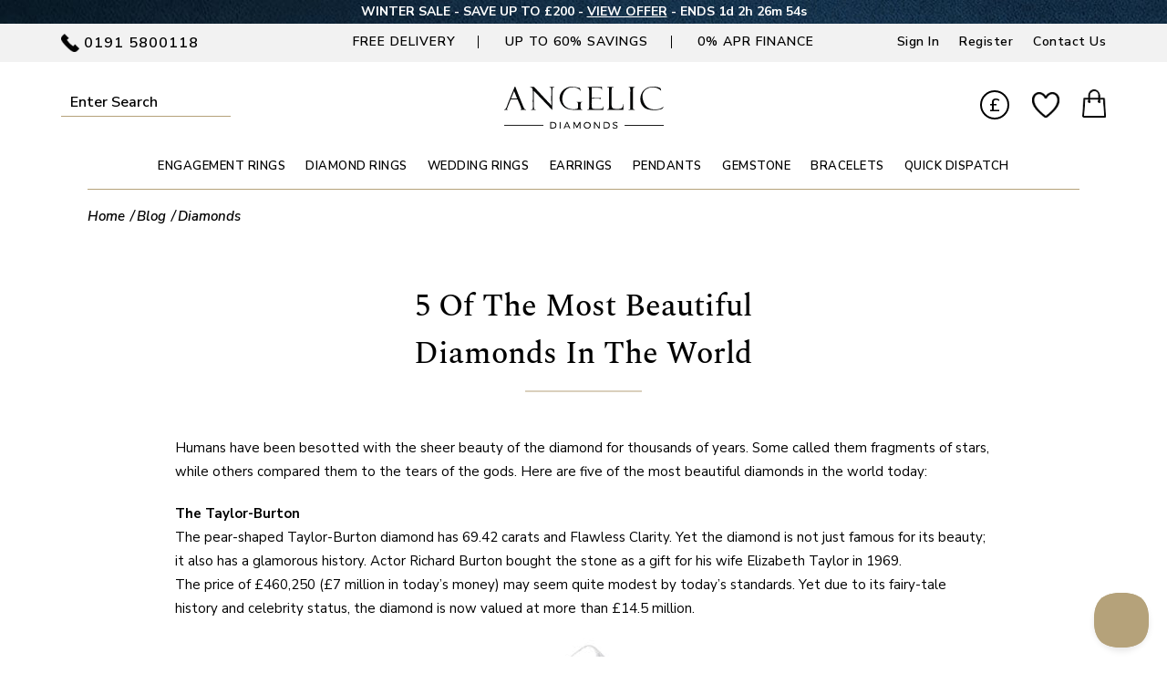

--- FILE ---
content_type: text/html; charset=UTF-8
request_url: https://www.angelicdiamonds.com/blog/the-most-beautiful-diamonds
body_size: 16472
content:
<!DOCTYPE html>
<html lang="en">
<head>
<meta name="facebook-domain-verification" content="kciucre79ozj3wh03fnf10lc0u22at" />
<meta name="google-site-verification" content="ZqS91jYKGniFlbV0p3SCDw7bUQzna9skqbhoVb3nceU" />
<meta name="msvalidate.01" content="7155C533ECCD0B888439751ED4ED7583" />
<meta name="p:domain_verify" content="37cb156c1f494cc11acadff1c49bb546" />
<meta name="avgthreatlabs-verification" content="4c09d418ccc84f5c739eb561e3ba7e3edad0175d" />


<title>5 of the Most Beautiful Diamonds in the World | Angelic Diamonds Blog</title>
<meta name="description" content="Throughout history, diamonds have dazzled humans for thousands of years. Join Angelic Diamonds as we take a look at 5 of the worlds most beautiful diamonds.">
<meta name="title" content="5 of the Most Beautiful Diamonds in the World | Angelic Diamonds Blog">
<link rel="canonical" href="https://www.angelicdiamonds.com/blog/the-most-beautiful-diamonds">
<meta name="_token" content="4fFQVWwA5e8IdOjM8YVy7LBk5aZHIyqs8UFIkBer">

<meta property="og:title" content="5 of the Most Beautiful Diamonds in the World | Angelic Diamonds Blog" />
<meta property="og:description" content="Throughout history, diamonds have dazzled humans for thousands of years. Join Angelic Diamonds as we take a look at 5 of the worlds most beautiful diamonds." />
<meta property="og:site_name" content="Angelic Diamonds Blog |" />
<meta property="og:type" content="article" />
<meta property="og:url" content="https://www.angelicdiamonds.com/blog/the-most-beautiful-diamonds" />
<meta property="og:image" content="https://www.angelicdiamonds.com/public/assets/blog/1618288182.jpg" />


<meta name="twitter:card" content="summary" />
<meta name="twitter:domain" content="https://www.angelicdiamonds.com" />
<meta name="twitter:title" content="5 of the Most Beautiful Diamonds in the World | Angelic Diamonds Blog" />
<meta name="twitter:description" content="Throughout history, diamonds have dazzled humans for thousands of years. Join Angelic Diamonds as we take a look at 5 of the worlds most beautiful diamonds." />
<meta name="google" content="nositelinkssearchbox" />

<meta http-equiv="Content-Type" content="text/html; charset=UTF-8">
<meta name="viewport" content="width=device-width, initial-scale=1, maximum-scale=1" id="viewport-meta" >
<meta name="apple-mobile-web-app-capable" content="yes">
<meta http-equiv="X-UA-Compatible" content="IE=Edge">
<link rel="shortcut icon" href="https://www.angelicdiamonds.com/assets/images/favicon.ico" type="image/x-icon">

<link rel="apple-touch-icon" sizes="180x180" href="https://www.angelicdiamonds.com/assets/images/apple-touch-icon.png">
<link rel="icon" type="image/png" sizes="32x32" href="https://www.angelicdiamonds.com/assets/images/favicon-32x32.png">
<link rel="icon" type="image/png" sizes="16x16" href="https://www.angelicdiamonds.com/assets/images/favicon-16x16.png">


<link rel="preload" href="https://www.angelicdiamonds.com/assets/owl/assets/owl.carousel.min.css" as="style" onload="this.onload=null;this.rel='stylesheet'">
<noscript>
	<link rel="stylesheet" href="https://www.angelicdiamonds.com/assets/owl/assets/owl.carousel.min.css">
</noscript>

<link rel="preload" href="https://www.angelicdiamonds.com/assets/font-awesome/css/font-awesome.min.css" as="style" onload="this.onload=null;this.rel='stylesheet'">
<noscript>
	<link rel="stylesheet" href="https://www.angelicdiamonds.com/assets/font-awesome/css/font-awesome.min.css">
</noscript>

<link rel="preload" href="https://www.angelicdiamonds.com/assets/owl/assets/owl.theme.default.min.css" as="style" onload="this.onload=null;this.rel='stylesheet'">
<noscript>
	<link rel="stylesheet" href="https://www.angelicdiamonds.com/assets/owl/assets/owl.theme.default.min.css">
</noscript>

<link rel="preload" href="https://www.angelicdiamonds.com/assets/css/main.css" as="style">
<link rel="stylesheet" href="https://www.angelicdiamonds.com/assets/css/main.css">

<link rel="preload" href="https://www.angelicdiamonds.com/assets/css/responsive.css" as="style">
<link rel="stylesheet" href="https://www.angelicdiamonds.com/assets/css/responsive.css">

<link rel="preload" href="https://www.angelicdiamonds.com/assets/css/additional.css" as="style" onload="this.onload=null;this.rel='stylesheet'">
<noscript>
	<link rel="stylesheet" href="https://www.angelicdiamonds.com/assets/css/additional.css">
</noscript>


<script src="https://www.angelicdiamonds.com/assets/js/jquery-1.11.0.min.js" ></script>
<script src="https://www.angelicdiamonds.com/assets/js/jquery-migrate-1.2.1.min.js" ></script>
<script src="https://www.angelicdiamonds.com/assets/owl/owl.carousel.min.js" ></script>

<script src="https://www.angelicdiamonds.com/assets/js/jquery.colorbox.js" ></script>

<link rel="stylesheet" href="https://www.angelicdiamonds.com/assets/css/blogpage.css" type="text/css" media="all" />
<style type="text/css">
.overflowtable {
    width: 100%;
    overflow-x: scroll;
    padding: 10px;
}
tr.parotgreen {
    background: #d9ead3;
}
table.bordertable {
    border-collapse: collapse;
}
table.bordertable td {
    padding: 10px;
    font-size: 14px;
    line-height: 16px;
	border: 1px solid #959090;
}
</style>


<script>
!function(e){if(!window.pintrk){window.pintrk = function () {
window.pintrk.queue.push(Array.prototype.slice.call(arguments))};var
  n=window.pintrk;n.queue=[],n.version="3.0";var
  t=document.createElement("script");t.async=!0,t.src=e;var
  r=document.getElementsByTagName("script")[0];
  r.parentNode.insertBefore(t,r)}}("https://s.pinimg.com/ct/core.js");
pintrk('load', '2612740971623', {em: '<>'});
pintrk('page');
</script>
<noscript>
<img height="1" width="1" style="display:none;" alt=""
src="https://ct.pinterest.com/v3/?event=init&tid=2612740971623&pd[em]=<>&noscript=1" />
</noscript>


<script>
    window.dataLayer = window.dataLayer || [];
    function gtag() {
        dataLayer.push(arguments);
    }
    gtag("consent", "default", {
        ad_storage: "granted",
        ad_user_data: "granted",
        ad_personalization: "granted",
        analytics_storage: "granted",
        functionality_storage: "granted",
        personalization_storage: "granted",
        security_storage: "granted",
        wait_for_update: 2000,
    });
    gtag("set", "ads_data_redaction", true);
    gtag("set", "url_passthrough", true);
</script>

<!-- Google Tag Manager -->
<script>(function(w,d,s,l,i){w[l]=w[l]||[];w[l].push({'gtm.start':
new Date().getTime(),event:'gtm.js'});var f=d.getElementsByTagName(s)[0],
j=d.createElement(s),dl=l!='dataLayer'?'&l='+l:'';j.async=true;j.src=
'https://www.googletagmanager.com/gtm.js?id='+i+dl;f.parentNode.insertBefore(j,f);
})(window,document,'script','dataLayer','GTM-N2ZN6JG');</script>
<!-- End Google Tag Manager -->


<!-- Google tag (gtag.js) -->
<script async src="https://www.googletagmanager.com/gtag/js?id=G-F6H34657KV"></script>
<script>
window.dataLayer = window.dataLayer || [];
function gtag(){dataLayer.push(arguments);}
gtag('js', new Date());
gtag('config', 'G-F6H34657KV');
gtag('config', 'AW-880136542');
</script>



<!-- Lucky orange code  -->
<script async defer src="https://tools.luckyorange.com/core/lo.js?site-id=15b1373c"></script>
<!-- End Lucy orrange code -->

<script>(function(w,d,t,r,u){var f,n,i;w[u]=w[u]||[],f=function(){var o={ti:"26044770", enableAutoSpaTracking: true};o.q=w[u],w[u]=new UET(o),w[u].push("pageLoad")},n=d.createElement(t),n.src=r,n.async=1,n.onload=n.onreadystatechange=function(){var s=this.readyState;s&&s!=="loaded"&&s!=="complete"||(f(),n.onload=n.onreadystatechange=null)},i=d.getElementsByTagName(t)[0],i.parentNode.insertBefore(n,i)})(window,document,"script","//bat.bing.com/bat.js","uetq");</script>
<script>
window.uetq = window.uetq || [];
window.uetq.push('consent', 'default', {
    'ad_storage': 'granted'
    });
</script>
<script>function uet_report_conversion() {window.uetq = window.uetq || [];window.uetq.push('event', 'addtocart', {"revenue_value":100,"currency":"GBP"});}</script>


<script>
!function(f,b,e,v,n,t,s)
{if(f.fbq)return;n=f.fbq=function(){n.callMethod?
	n.callMethod.apply(n,arguments):n.queue.push(arguments)};
	if(!f._fbq)f._fbq=n;n.push=n;n.loaded=!0;n.version='2.0';
	n.queue=[];t=b.createElement(e);t.async=!0;
	t.src=v;s=b.getElementsByTagName(e)[0];
	s.parentNode.insertBefore(t,s)}(window,document,'script',
	'https://connect.facebook.net/en_US/fbevents.js');
	fbq('init', '1329287217159336'); 
	fbq('track', 'PageView');
	
	</script>
<noscript>
	<img height="1" width="1"
	src="https://www.facebook.com/tr?id=1329287217159336&ev=PageView
	&noscript=1"/>
</noscript>
<!-- End Facebook Pixel Code -->

<script src="https://analytics.ahrefs.com/analytics.js" data-key="64m1S8lTBUTKd0cZA7CMDQ" async></script>
</head>
<body class="">
<!-- Google Tag Manager (noscript) -->
<noscript><iframe src="https://www.googletagmanager.com/ns.html?id=GTM-N2ZN6JG" height="0" width="0" style="display:none;visibility:hidden"></iframe></noscript>
<!-- End Google Tag Manager (noscript) -->


<div class="overlay"></div>
   




		
		



<header class="headersection">
<div class="headerDiv">
<div class="top-header">
  <div class="headcontainer">
  				<style>
	.top-header {
		background: #FFFFFF url(https://www.angelicdiamonds.com/public/banners/ticker/banner-171163632193008-blue-ticker.jpg) !important;
	}
	</style>
			<style>
	.top-header, .top-header span, .top-header a {
		color: #FFFFFF !important;
	}
	</style>
						<script>
			// Set the date we're counting down to
			var tickerDate = '2026-01-27 00:00:00';
			var t = tickerDate.split(/[- :]/);
			var d = new Date(t[0], t[1]-1, t[2], t[3], t[4], t[5]);
			
			var countDownDate = new Date(d).getTime();
			// var countDownDate = new Date(t[1] + "/" + t[2] + "/" + t[0] + " " + t[3] + ":" + t[4] + ":" + t[5] + " GMT").getTime();
			
			// Update the count down every 1 second
			var x = setInterval(function() {
			
			  // Get todays date and time
			  var now = new Date().getTime();
				
			  // Get todays london date and time 
			  //var options = { timeZone:'Europe/London' ,weekday: 'long', year: 'numeric', month: 'long', day: 'numeric',hour:'numeric', minute:'numeric', second:'numeric' }; 
			  //var ukDate = new Date(new Date().toLocaleString("en-UK",options)).getTime(); 
			
			  var options = { timeZone:'Europe/London' ,weekday: 'long', year: 'numeric', month: 'long', day: 'numeric',hour:'numeric', minute:'numeric', second:'numeric' };
			  var ukt = new Date().toLocaleString('en-GB', {
							timeZone: 'Europe/London',
							year: 'numeric',
							month: '2-digit',
							day: '2-digit',
							hour: '2-digit',
							minute: '2-digit',
							second: '2-digit',
						  });
			  var t = ukt.split(/[/]/);
			  var ukDate = new Date(t[1] + "/" + t[0] + "/" + t[2] + " GMT").getTime();
			
			  // Find the distance between now and the count down date
			  var distance = countDownDate - ukDate;
				
			  // Time calculations for days, hours, minutes and seconds
			  var days = Math.floor(distance / (1000 * 60 * 60 * 24));
			  var hours = Math.floor((distance % (1000 * 60 * 60 * 24)) / (1000 * 60 * 60));
			  var minutes = Math.floor((distance % (1000 * 60 * 60)) / (1000 * 60));
			  var seconds = Math.floor((distance % (1000 * 60)) / 1000);
				
			  // Output the result in an element with id="timer"
			  var displaytime = "ENDS ";
			  // if(days>0)
			  displaytime+= days + "d ";
			  
			   displaytime+= hours + "h "
			  + minutes + "m " + seconds + "s ";
			  if (distance > 0) {
				document.getElementById("timer").innerHTML =displaytime;
			  }else{
				document.getElementById("timer").innerHTML = "Ended";
			  }
				
			  // If the count down is over, write some text 
			  if (distance < 0) {
				clearInterval(x);
				document.getElementById("timer").innerHTML = "Ended";
			  }
			}, 10);
			</script>
			<span>WINTER SALE - SAVE UP TO £200 - <a href="https://www.angelicdiamonds.com/discount-offers.html" title="VIEW OUR OFFER">VIEW OFFER</a> -</span> <span id="timer"></span>
				  </div>
</div>
<div class="header-menu head-desktop">
  <div class="headcontainer">
    <div class="leftcontainer"> <span class="addtocall">0191 5800118</span> </div>
    <div class="centercontainer"> <span class="threeblocks"> Free Delivery </span> <span class="threeblocks"> UP TO 60% SAVINGS </span> <span class="threeblocks"> <a href="https://www.angelicdiamonds.com/finance.html" title="0% APR Finance">0% APR Finance</a> </span> </div>
    <div class="rightsidecontainer">
			<span class="navigationtop"> <a href="https://www.angelicdiamonds.com?target=login" title="Sign In">Sign In</a> </span>
		<span class="navigationtop"> <a href="https://www.angelicdiamonds.com/signup" title="Register">Register</a> </span>
		<span class="navigationtop"> <a href="https://www.angelicdiamonds.com/contactus" title="Contact Us">Contact Us</a> </span>
	</div>
  </div>
</div>
<div class="logowrapper">
  <div class="headcontainer">
	  <div class="logoflex">
	  	<div class="mobilemenutel head-mobile">
			<span class="mobilemenu "><a href="javascript:void(0);" title="mobile menu" title="Mobile Nav"></a></span>
			<span class="mobiletel "><a href="tel:01915800118" title="Call us on 01915800118"><img src="https://www.angelicdiamonds.com/assets/images/phoneicon2.png" alt="Angelic Contact"></a></span>
		</div>
		<div class="searcharea">
		  			<form action="https://www.angelicdiamonds.com/blog" method="get" accept-charset="utf-8" onSubmit="javascript: return true;">
			  <input id="searchbox0" name="s" placeholder="Enter Search" type="text" value="" autocomplete="off">
			  <button type="submit" class="ssubmit">Submit</button>
			</form>
					</div>
		<div class="logohere">
							<a href="https://www.angelicdiamonds.com/blog" title="Angelic Diamonds Blog"><img src="https://www.angelicdiamonds.com/assets/images/logo.svg" alt="Angelic Diamonds" width="177" height="47"></a>
					</div>
		<div class="cartoptions">
			<span class="currency head-desktop">
				<a href="javascript:void(0);" class="selectedCurrency">£</a>
				
				<div class="currencyMainDivDesktop">
					<form method="post" action="https://www.angelicdiamonds.com/updateCurrency">
					  <div class="language-selector-main internal-popup items-list" id="currency-selector-container"> <input type="hidden" name="_token" value="4fFQVWwA5e8IdOjM8YVy7LBk5aZHIyqs8UFIkBer">
												<div class="table-label">
						  <label for="currency-code-selector">Currency</label>
						  <select id="currency-code-selector" name="currencyValue" class="form-control">
														<option value="826" class="ng-star-inserted" > Pound Sterling </option>
														<option value="840" class="ng-star-inserted" > US Dollar </option>
														<option value="978" class="ng-star-inserted" > Euro </option>
													  </select>
						</div>
						<button type="submit" class="btn  regular-button regular-main-button submit">Save</button>
					  </div>
					</form>
				</div>
			</span>
			
			<span class="wishlist"> <a class="wishlist-link" href="https://www.angelicdiamonds.com?target=login&amp;param=favourite"  title="Your Wishlist"><img src="https://www.angelicdiamonds.com/assets/images/heart.webp" alt="heart icon" class="head-desktop" width="42" height="39"><img src="https://www.angelicdiamonds.com/assets/images/heart-mob.png" alt="Wishlist" class="head-mobile" width="26" height="24"></a></span>
			<span class="cartsection">
				<a href="https://www.angelicdiamonds.com?target=cart" title="Shopping Bag"><img src="https://www.angelicdiamonds.com/assets/images/shopping-bag.webp" alt="shopping-bag" class="head-desktop" width="37" height="45"><img src="https://www.angelicdiamonds.com/assets/images/shopping-bag-mob.png" alt="shopping-bag-mob" class="head-mobile" width="22" height="27"> <span id="topminiquantyDiv"></span></a>
				<div id="minicartMainDiv"></div>
			</span>

		</div>
	  </div>
  </div>
</div>

<script>
//alert('width = ' + screen.width + ' height = ' + screen.height);

var deleteAllMetaCookie = function(name) {
    document.cookie = name + '=;expires=Thu, 01 Jan 1970 00:00:01 GMT;path=/';
};

function setlocalStorage(name,value) {
  window.localStorage.setItem(name, value);
}

function getlocalStorage(name) {
    return window.localStorage.getItem(name);;
}

function eraselocalStorage(name) {   
    window.localStorage.removeItem(name);
}

jQuery(window).scroll(function(){
	var sticky=jQuery('.sticky'),scroll=jQuery(window).scrollTop();
	if(scroll>=150)sticky.addClass('minicartpositon');else sticky.removeClass('minicartpositon');
});

jQuery(document).delegate(".selectedCurrency", "click", function(){
	jQuery('.currencyMainDivDesktop').toggleClass('active');
});

jQuery(document).delegate(".mainmenu a", "click", function(){
	//event.preventDefault();
	//alert();
	deleteAllMetaCookie('replacedHeading');
    deleteAllMetaCookie('replacedDescription');
    deleteAllMetaCookie('resetFilterTitle');
    deleteAllMetaCookie('resetFilterDescription');

	var url = $(this).attr('href');
	localStorage.clear();
	setlocalStorage('filterReset',url);
});

jQuery(document).delegate('.ssubmit', 'click', function(event) {
	if(jQuery('#searchbox0').val()==''){
		jQuery('#searchbox0').addClass('error');
		return false;
	}else{
		jQuery('#searchbox0').removeClass('error');
	}
})

jQuery(document).delegate('.remove-main', 'click', function(event) {
	/* Act on the event */
	var $this = jQuery(this);
	var item_id = jQuery(this).find('.itemID').val();
	var order_id = jQuery('#order_id').val();
	jQuery('.cartLoader').show();
	var queryString = window.location.search;
	var urlParams = new URLSearchParams(queryString);
	var target = urlParams.get('target')
   	var tabcheckout = null;
	if(target=='checkout'){
		var tabcheckout = jQuery('input[name="checkoutstepname"]').val();
	}
	$.ajax({
		url:'https://www.angelicdiamonds.com/removeItem',
		data: {
		  itemId: item_id,
		  orderid: order_id,
		  target: target,
		  tabcheckout: tabcheckout
		},
		success:function(data){
		  $this.preventDefault;
		  if(data.cartEmpty==1){
		  	window.location.href = '/?target=cart';
			return false;
		  }
		  jQuery(".basketMain").load(location.href+" .basketMainLoad>");
		  jQuery('#topminiquantyDiv').html('<span id="topminiquanty">'+data.totalCartItems+'</span>');
		  jQuery('#minicartMainDiv').html(data.cartItemHTML);
		  jQuery('.cartLoader').hide();
		  if(target=='checkout'){
			jQuery('.checkoutStepsHtml').html(data.checkoutStepsHtml);
		  }
		  checkTotalToRemoveCouponMiniCart();
		}
	});
});


function checkTotalToRemoveCouponMiniCart(){
  // alert()
	var order_id = jQuery('#order_id').val();
  // 

	  $.ajax({
	   url:'https://www.angelicdiamonds.com/checkCouponRemove',
	   data: {
		order_id: order_id
	  },


	  success:function(data){
		if(data.status == 'false'){
			  var order_id = jQuery('#order_id').val();
			  var couponId = jQuery('#couponId').val();
			   $.ajax({ 
					// alert('fcvgbh');
					cache: "false",
					dataType: "json",
					type: "get",
					data:{'couponId':couponId,'order_id':order_id},
					url: "https://www.angelicdiamonds.com/removeCoupon",
					context: document.body,
					success: function(response){
								  // console.log(response['msg']);
								  // alert
								  jQuery('.cartLoader').show();
								  jQuery(".pageload").load(location.href+" .pageloadin>");
						// jQuery("#reloadheader").load(location.href+" #header>");
						jQuery("#header").load(location.href+" #reloadheader>");
						var width = jQuery(window).width();
						if (width < 767) {
						   jQuery("#mobileheader").load(location.href+" #mobileheader>");
					   	}
					   jQuery("#reloadheader").load(location.href+" #header>");
						jQuery("#reloadheadermobile").load(location.href+" #headermobile>");
						jQuery('.cartLoader').hide();
						jQuery('.couponInner').show();
					  }
			
					});
			 }
		   }
	   });
}
</script>
<nav class="menu-wrapper">
  <div class="menu-container">
  	<div class="head-mobile logom"><a href="https://www.angelicdiamonds.com" title=""><img src="https://www.angelicdiamonds.com/assets/images/logo.svg" alt="Angelic Diamond" width="178" height="40"></a> <span class="menuclose">X</span></div>
    <div class="navbar">
      <ul class="mainmenu">
	  	        <li class="parentm"><span class="arrcls"></span><a href="https://www.angelicdiamonds.com/engagement-rings" class="firstlink" title="ENGAGEMENT RINGS">ENGAGEMENT RINGS</a>
          <div class="dropdown nav-menus engagement-rings-menus">
            <div class="menu-header">
              <div class="menu-headerconatiner">
                <div class="menumainhead"><a href="javascript:void(0);" class="desktopmd">BROWSE ENGAGEMENT RINGS BY:</a><a href="https://www.angelicdiamonds.com/engagement-rings" class="mobilemm" title="Browse All Engagement Rings">Browse All Engagement Rings</a></div>
              </div>
            </div>
            <div class="menu-container">
              <div class="dropdown-content">
                <div class="row">
                  <div class="column engstyle">
                    <div class="stylehead">STYLE</div>
                    <ul>
                    <li><a href="https://www.angelicdiamonds.com/engagement-rings/solitaire" title="Solitaire Engagement Rings"><span class="solitaire"></span> Solitaire Rings</a></li>
                    <li><a href="https://www.angelicdiamonds.com/engagement-rings/shoulder" title="Shoulder Engagement Rings"><span class="shoulder"></span>Shoulder Rings</a></li>
                    <li><a href="https://www.angelicdiamonds.com/engagement-rings/halo" title="Halo Engagement Rings"><span class="halo"></span>Halo Rings</a></li>
                    <li><a href="https://www.angelicdiamonds.com/engagement-rings/three-stone" title="Three Stone Engagement Rings"><span class="threestone"></span>Three Stone Rings</a></li>
                    <li><a href="https://www.angelicdiamonds.com/engagement-rings/toi-et-moi" title="Toi et Moi Engagement Rings"><span class="twostone"></span>Toi Et Moi Rings</a></li>
                    <li><a href="https://www.angelicdiamonds.com/engagement-rings/cluster" title="Cluster Engagement Rings"><span class="cluster"></span>Cluster Rings</a></li>
                    <li><a href="https://www.angelicdiamonds.com/engagement-rings/tension" title="Tension Engagement Rings"><span class="tensionring"></span>Tension Rings</a></li>
                    <li><a href="https://www.angelicdiamonds.com/engagement-rings/bezel" title="Bezel Engagement Rings"><span class="bezelrig"></span>Bezel Rings</a></li>
                    <li><a href="https://www.angelicdiamonds.com/engagement-rings/vintage" title="Vintage Engagement Rings"><span class="vintagering"></span>Vintage Rings</a></li>
                    </ul>
                  </div>
                  <div class="column secondbase">
                    <div class="stylehead">SHAPE</div>
                    <ul>
                    <li><a href="https://www.angelicdiamonds.com/engagement-rings/round" title="Round Engagement Rings"><span class="round"></span>Round</a></li>
                    <li><a href="https://www.angelicdiamonds.com/engagement-rings/princess" title="Princess Engagement Rings"><span class="princess"></span>Princess</a></li>
                    <li><a href="https://www.angelicdiamonds.com/engagement-rings/emerald" title="Emerald Engagement Rings"><span class="emerald"></span>Emerald </a></li>
                    <li><a href="https://www.angelicdiamonds.com/engagement-rings/asscher" title="Asscher Engagement Rings"><span class="asscher"></span>Asscher</a></li>
                    <li><a href="https://www.angelicdiamonds.com/engagement-rings/oval" title="Oval Engagement Rings"><span class="oval"></span>Oval</a></li>
                    <li><a href="https://www.angelicdiamonds.com/engagement-rings/pear" title="Pear Engagement Rings"><span class="pear"></span>Pear</a></li>
                    <li><a href="https://www.angelicdiamonds.com/engagement-rings/heart" title="Heart Engagement Rings"><span class="heart"></span>Heart</a></li>
                    <li><a href="https://www.angelicdiamonds.com/engagement-rings/marquise" title="Marquise Engagement Rings"><span class="marquise"></span>Marquise</a></li>
                    <li><a href="https://www.angelicdiamonds.com/engagement-rings/cushion" title="Cushion Engagement Rings"><span class="cushion"></span>Cushion</a></li>
                    <li><a href="https://www.angelicdiamonds.com/engagement-rings/radiant" title="Radiant Engagement Rings"><span class="radiant"></span>Radiant</a></li>
                    </ul>
                  </div>
                  <div class="column">
                    <div class="stylehead">METAL</div>
                    <ul>
                    <li><a href="https://www.angelicdiamonds.com/engagement-rings/9k-white-gold" title="9K White Gold Engagement Rings"><span class="colorbarket e3e3e3 K9"></span>9K White Gold</a></li>
                    <li><a href="https://www.angelicdiamonds.com/engagement-rings/9k-yellow-gold" title="9K Yellow Gold Engagement Rings"><span class="colorbarket ebd9a9 K9"></span>9K Yellow Gold</a></li>
                    <li><a href="https://www.angelicdiamonds.com/engagement-rings/9k-rose-gold" title="9K Rose Gold Engagement Rings"><span class="colorbarket e8bda2 K9"></span>9K Rose Gold</a></li>
                    <li><a href="https://www.angelicdiamonds.com/engagement-rings/18k-white-gold" title="18K White Gold Engagement Rings"><span class="colorbarket e3e3e3 K18"></span>18K White Gold</a></li>
                    <li><a href="https://www.angelicdiamonds.com/engagement-rings/18k-yellow-gold" title="18K Yellow Gold Engagement Rings"><span class="colorbarket ebd9a9 K18"></span>18K Yellow Gold</a></li>
                    <li><a href="https://www.angelicdiamonds.com/engagement-rings/18k-rose-gold" title="18K Rose Gold Engagement Rings"><span class="colorbarket e8bda2 K18"></span>18K Rose Gold</a></li>
                    <li><a href="https://www.angelicdiamonds.com/engagement-rings/18k-yellow-white-gold" title="18K Yellow/White Gold Engagement Rings"><span class="colorbarket e3e3e3 K18 ygwg18k"></span>18K Yellow/White Gold</a></li>
                    <li><a href="https://www.angelicdiamonds.com/engagement-rings/18k-rose-white-gold" title="18K Rose/White Gold Engagement Rings"><span class="colorbarket e3e3e3 K18 rgwg18k"></span>18K Rose/White Gold</a></li>
                    <li><a href="https://www.angelicdiamonds.com/engagement-rings/platinum" title="Platinum 950 Engagement Rings"><span class="colorbarket e3e3e3 PT"></span>Platinum 950</a></li>
                    <li><a href="https://www.angelicdiamonds.com/engagement-rings/palladium" title="Palladium 950 Engagement Rings"><span class="colorbarket e3e3e3 PD"></span>Palladium 950</a></li>
                    </ul>
                  </div>
                </div>
              </div>
            </div>
          </div>
        </li>
        <li class="parentm"><span class="arrcls"></span><a href="https://www.angelicdiamonds.com/diamond-rings" class="firstlink" title="Diamond Rings">DIAMOND RINGS</a>
          <div class="dropdown nav-menus diamond-ring-menus">
            <div class="menu-header">
              <div class="menu-headerconatiner">
                <div class="menumainhead"><a href="javascript:void(0);" class="desktopmd">BROWSE DIAMOND RINGS BY:</a><a href="https://www.angelicdiamonds.com/diamond-rings" class="mobilemm" title="Browse All Diamond Rings">Browse All Diamond Rings</a></div>
              </div>
            </div>
            <div class="menu-container">
              <div class="dropdown-content">
                <div class="row">
                  <div class="column">
                    <div class="stylehead">STYLE</div>
                    <ul>
                      <li><a href="https://www.angelicdiamonds.com/diamond-rings/trilogy" title="Trilogy Diamond Rings"><span class="threestonerings"></span>Trilogy Rings</a></li>
					  <li><a href="https://www.angelicdiamonds.com/diamond-rings/five-stone" title="Five Stone Diamond Rings"><span class="fivestonerings"></span>Five Stone Rings</a></li>
					  <li><a href="https://www.angelicdiamonds.com/diamond-rings/seven-stone" title="Seven Stone Diamond Rings"><span class="sevenstonerings"></span>Seven Stone Rings</a></li>
					  <li><a href="https://www.angelicdiamonds.com/diamond-rings/half-eternity" title="Half Eternity Diamond Rings"><span class="halfeternityrings"></span>Half Eternity Rings</a></li>
					  <li><a href="https://www.angelicdiamonds.com/diamond-rings/full-eternity" title="Full Eternity Diamond Rings"><span class="fulleternityrings"></span>Full Eternity Rings</a></li>
					  <li><a href="https://www.angelicdiamonds.com/diamond-rings/eternity" title="Eternity Diamond Rings"><span class="eternityrings"></span>Eternity Rings</a></li>
					  					  <li><a href="https://www.angelicdiamonds.com/diamond-rings/mens" title="Mens Diamond Rings"><span class="mensrings"></span>Mens Rings</a></li>
					  <li><a href="https://www.angelicdiamonds.com/diamond-rings/angelic-collection" title="Angelic Collection Diamond Rings"><span class="angeliccollection"></span>Angelic Collection</a></li>
                    </ul>
                  </div>
                  <div class="column secondbase">
                    <div class="stylehead">SHAPE</div>
                    <ul>
                      <li><a href="https://www.angelicdiamonds.com/diamond-rings/round" title="Round Diamond Rings"><span class="round"></span>Round</a></li>
					  <li><a href="https://www.angelicdiamonds.com/diamond-rings/princess" title="Princess Diamond Rings"><span class="princess"></span>Princess</a></li>
					  <li><a href="https://www.angelicdiamonds.com/diamond-rings/emerald" title="Emerald Diamond Rings"><span class="emerald"></span>Emerald</a></li>
					  					  <li><a href="https://www.angelicdiamonds.com/diamond-rings/oval" title="Oval Diamond Rings"><span class="oval"></span>Oval</a></li>
					  <li><a href="https://www.angelicdiamonds.com/diamond-rings/pear" title="Pear Diamond Rings"><span class="pear"></span>Pear</a></li>
					  <li><a href="https://www.angelicdiamonds.com/diamond-rings/heart" title="Heart Diamond Rings"><span class="heart"></span>Heart</a></li>
					  <li><a href="https://www.angelicdiamonds.com/diamond-rings/marquise" title="Marquise Diamond Rings"><span class="marquise"></span>Marquise</a></li>
					  <li><a href="https://www.angelicdiamonds.com/diamond-rings/cushion" title="Cushion Diamond Rings"><span class="cushion"></span>Cushion</a></li>
					  <li><a href="https://www.angelicdiamonds.com/diamond-rings/radiant" title="Radiant Diamond Rings"><span class="radiant"></span>Radiant</a></li>
                    </ul>
                  </div>
                  <div class="column">
                    <div class="stylehead">METAL</div>
                    <ul>
                      <li><a href="https://www.angelicdiamonds.com/diamond-rings/9k-white-gold" title="9K White Gold Diamond Rings"><span class="colorbarket e3e3e3 k9"></span>9K White Gold</a></li>
					  <li><a href="https://www.angelicdiamonds.com/diamond-rings/9k-yellow-gold" title="9K Yellow Gold Diamond Rings"><span class="colorbarket ebd9a9 k9"></span>9K Yellow Gold</a></li>
					  <li><a href="https://www.angelicdiamonds.com/diamond-rings/9k-rose-gold" title="9K Rose Gold Diamond Rings"><span class="colorbarket e8bda2 k9"></span>9K Rose Gold</a></li>
					  <li><a href="https://www.angelicdiamonds.com/diamond-rings/18k-white-gold" title="18K White Gold Diamond Rings"><span class="colorbarket e3e3e3 K18"></span>18K White Gold</a></li>
					  <li><a href="https://www.angelicdiamonds.com/diamond-rings/18k-yellow-gold" title="18K Yellow Gold Diamond Rings"><span class="colorbarket ebd9a9 K18"></span>18K Yellow Gold</a></li>
					  <li><a href="https://www.angelicdiamonds.com/diamond-rings/18k-rose-gold" title="18K Rose Gold Diamond Rings"><span class="colorbarket e8bda2 K18"></span>18K Rose Gold</a></li>
						<li><a href="https://www.angelicdiamonds.com/diamond-rings/18k-yellow-white-gold" title="18K Yellow/White Gold Diamond Rings"><span class="colorbarket e3e3e3 K18 ygwg18k"></span>18K Yellow/White Gold</a></li>
						<li><a href="https://www.angelicdiamonds.com/diamond-rings/18k-rose-white-gold" title="18K Rose/White Gold Diamond Rings"><span class="colorbarket e3e3e3 K18 rgwg18k"></span>18K Rose/White Gold</a></li>
					  <li><a href="https://www.angelicdiamonds.com/diamond-rings/platinum" title="Platinum 950 Diamond Rings"><span class="colorbarket e3e3e3 PT"></span>Platinum 950</a></li>
					  <li><a href="https://www.angelicdiamonds.com/diamond-rings/palladium" title="Palladium 950 Diamond Rings"><span class="colorbarket e3e3e3 PD"></span>Palladium 950</a></li> 
                    </ul>
                  </div>
                </div>
              </div>
            </div>
          </div>
        </li>
        <li class="parentm"><span class="arrcls"></span><a href="https://www.angelicdiamonds.com/wedding-rings" class="firstlink" title="Wedding Rings">WEDDING RINGS</a>
          <div class="dropdown nav-menus wedding-ring-menus">
            <div class="menu-header">
              <div class="menu-headerconatiner">
                <div class="menumainhead"><a href="javascript:void(0);" class="desktopmd">BROWSE WEDDING RINGS BY:</a><a href="https://www.angelicdiamonds.com/wedding-rings" class="mobilemm" title="Browse All Wedding Rings">Browse All Wedding Rings</a></div>
              </div>
            </div>
            <div class="menu-container">
              <div class="dropdown-content">
                <div class="row">
				  <div class="column">
					<div class="stylehead"><a href="https://www.angelicdiamonds.com/wedding-rings/mens" title="Mens Wedding Rings">MENS</a></div>
					<ul>
					  <li><a href="https://www.angelicdiamonds.com/wedding-rings/mens/plain" title="Mens Plain Wedding Rings"><span class="mensplainring"></span>Mens Plain Ring</a></li>
					  <li><a href="https://www.angelicdiamonds.com/wedding-rings/mens/diamond" title="Mens Diamond Wedding Rings"><span class="mensdiamondring"></span>Mens Diamond Ring</a></li>                              
					</ul>
					<div class="stylehead ladiesh3"><a href="https://www.angelicdiamonds.com/wedding-rings/ladies" title="Ladies Wedding Rings">LADIES</a></div>
					<ul>
					  <li><a href="https://www.angelicdiamonds.com/wedding-rings/ladies/plain" title="Ladies Plain Wedding Rings"><span class="lasdiedplainring"></span>Ladies Plain Ring</a></li>
					  <li><a href="https://www.angelicdiamonds.com/wedding-rings/ladies/diamond" title="Ladies Diamond Wedding Rings"><span class="lasdiesofdiamondring"></span>Ladies Diamond Ring</a></li>                              
					</ul>
				  </div>
				  <div class="column secondbase">
					<div class="stylehead">METAL</div>
					<ul>
					  <li><a href="https://www.angelicdiamonds.com/wedding-rings/9k-white-gold" title="9K White Gold Wedding Rings"><span class="colorbarket e3e3e3 K9"></span>9K White Gold</a></li>
					  <li><a href="https://www.angelicdiamonds.com/wedding-rings/9k-yellow-gold" title="9K Yellow Gold Wedding Rings"><span class="colorbarket ebd9a9 K9"></span>9K Yellow Gold</a></li>
					  <li><a href="https://www.angelicdiamonds.com/wedding-rings/9k-rose-gold" title="9K Rose Gold Wedding Rings"><span class="colorbarket e8bda2 K9"></span>9K Rose Gold</a></li>
					  <li><a href="https://www.angelicdiamonds.com/wedding-rings/18k-white-gold" title="18K White Gold Wedding Rings"><span class="colorbarket e3e3e3 K18"></span>18K White Gold</a></li>
					  <li><a href="https://www.angelicdiamonds.com/wedding-rings/18k-yellow-gold" title="18K Yellow Gold Wedding Rings"><span class="colorbarket ebd9a9 K18"></span>18K Yellow Gold</a></li>
					  <li><a href="https://www.angelicdiamonds.com/wedding-rings/18k-rose-gold" title="18K Rose Gold Wedding Rings"><span class="colorbarket e8bda2 K18"></span>18K Rose Gold</a></li>                             
					  <li><a href="https://www.angelicdiamonds.com/wedding-rings/platinum" title="Platinum 950 Wedding Rings"><span class="colorbarket e3e3e3 PT"></span>Platinum 950</a></li>
					  <li><a href="https://www.angelicdiamonds.com/wedding-rings/palladium" title="Palladium 950 Wedding Rings"><span class="colorbarket e3e3e3 PD"></span>Palladium 950</a></li> 
					</ul>
				  </div>
				</div>
              </div>
            </div>
          </div>
        </li>
        <li class="parentm"><span class="arrcls"></span><a href="https://www.angelicdiamonds.com/diamond-earrings" class="firstlink" title="Earrings">EARRINGS</a>
          <div class="dropdown nav-menus earring-menus">
            <div class="menu-header">
              <div class="menu-headerconatiner">
                <div class="menumainhead"><a href="javascript:void(0);" class="desktopmd">BROWSE EARRINGS BY:</a><a href="https://www.angelicdiamonds.com/diamond-earrings" class="mobilemm" title="Browse All Earrings">Browse All Earrings</a></div>
              </div>
            </div>
            <div class="menu-container">
              <div class="dropdown-content">
                <div class="row">
				  <div class="column">
					<div class="stylehead">STYLE</div>
					<ul>
					  <li><a href="https://www.angelicdiamonds.com/diamond-earrings/stud" title="Stud Earrings"><span class="studearrings"></span>Stud Earrings</a></li>
					  <li><a href="https://www.angelicdiamonds.com/diamond-earrings/halo" title="Halo Earrings"><span class="studehaloarrings"></span>Halo Earrings</a></li>
					  <li><a href="https://www.angelicdiamonds.com/diamond-earrings/drop" title="Drop Earrings"><span class="dropearrings"></span>Drop Earrings</a></li>
					  <li><a href="https://www.angelicdiamonds.com/diamond-earrings/hoop" title="Hoop Earrings"><span class="hoopearrrings"></span>Hoop Earrings</a></li>
					  <li><a href="https://www.angelicdiamonds.com/diamond-earrings/cluster" title="Cluster Earrings"><span class="clusterearrings"></span>Cluster Earrings</a></li>
					  <li><a href="https://www.angelicdiamonds.com/diamond-earrings/angelic-collection" title="Angelic Collection Earrings"><span class="angeliccollection"></span>Angelic Collection</a></li>
					</ul>
					
				  </div>
				  <div class="column secondbase">
					<div class="stylehead">SHAPE</div>
					<ul>
					  <li><a href="https://www.angelicdiamonds.com/diamond-earrings/round" title="Round Earrings"><span class="round"></span>Round</a></li>
					  <li><a href="https://www.angelicdiamonds.com/diamond-earrings/princess" title="Princess Earrings"><span class="princess"></span>Princess</a></li>
					  <li><a href="https://www.angelicdiamonds.com/diamond-earrings/pear" title="Pear Earrings"><span class="pear"></span>Pear</a></li>
					  <li><a href="https://www.angelicdiamonds.com/diamond-earrings/heart" title="Heart Earrings"><span class="heart"></span>Heart</a></li>
					  <li><a href="https://www.angelicdiamonds.com/diamond-earrings/emerald" title="Emerald Earrings"><span class="emerald"></span>Emerald</a></li>                       
					</ul>   
				  </div>
				  <div class="column">
					<div class="stylehead">METAL</div>
					<ul>
					  <li><a href="https://www.angelicdiamonds.com/diamond-earrings/silver-925" title="Silver 925 Earrings"><span class="colorbarket e3e3e3 SL925"></span>Silver 925</a></li>                                 
					  <li><a href="https://www.angelicdiamonds.com/diamond-earrings/9k-white-gold" title="9K White Gold Earrings"><span class="colorbarket e3e3e3 K9"></span>9K White Gold</a></li>
					  <li><a href="https://www.angelicdiamonds.com/diamond-earrings/9k-yellow-gold" title="9K Yellow Gold Earrings"><span class="colorbarket ebd9a9 K9"></span>9K Yellow Gold</a></li>
					  <li><a href="https://www.angelicdiamonds.com/diamond-earrings/9k-rose-gold" title="9K Rose Gold Earrings"><span class="colorbarket e8bda2 K9"></span>9K Rose Gold</a></li>
					  <li><a href="https://www.angelicdiamonds.com/diamond-earrings/18k-white-gold" title="18K White Gold Earrings"><span class="colorbarket e3e3e3 K18"></span>18K White Gold</a></li>
					  <li><a href="https://www.angelicdiamonds.com/diamond-earrings/18k-yellow-gold" title="18K Yellow Gold" Earrings><span class="colorbarket ebd9a9 K18"></span>18K Yellow Gold</a></li>
					  <li><a href="https://www.angelicdiamonds.com/diamond-earrings/18k-rose-gold" title="18K Rose Gold Earrings"><span class="colorbarket e8bda2 K18"></span>18K Rose Gold</a></li>                                 
					</ul> 
					 
				  </div>
				</div>
              </div>
            </div>
          </div>
        </li>
        <li class="parentm"><span class="arrcls"></span><a href="https://www.angelicdiamonds.com/diamond-pendants" class="firstlink" title="Pendants">PENDANTS</a>
          <div class="dropdown nav-menus pendant-menus">
            <div class="menu-header">
              <div class="menu-headerconatiner">
                <div class="menumainhead"><a href="javascript:void(0);" class="desktopmd">BROWSE PENDANTS BY:</a><a href="https://www.angelicdiamonds.com/diamond-pendants" class="mobilemm" title="Browse All Pendants">Browse All Pendants</a></div>
              </div>
            </div>
            <div class="menu-container">
              <div class="dropdown-content">
                <div class="row">
				  <div class="column">
					<div class="stylehead">STYLE</div>
					<ul>
					  <li><a href="https://www.angelicdiamonds.com/diamond-pendants/solitaire" title="Solitaire Pendants"><span class="solitirependants"></span>Solitaire Pendants</a></li>
					  <li><a href="https://www.angelicdiamonds.com/diamond-pendants/cluster" title="Cluster Pendants"><span class="clusterpendants"></span>Cluster Pendants</a></li>
					  <li><a href="https://www.angelicdiamonds.com/diamond-pendants/halo" title="Halo Pendants"><span class="solitirhaloependants"></span>Halo Pendants</a></li>
					  <li><a href="https://www.angelicdiamonds.com/diamond-pendants/heart" title="Heart Pendants"><span class="shearependants"></span>Heart Pendants</a></li>
					  <li><a href="https://www.angelicdiamonds.com/diamond-pendants/drop" title="Drop Pendants"><span class="dropspendants"></span>Drop Pendants</a></li>
					  <li><a href="https://www.angelicdiamonds.com/diamond-pendants/cross" title="Cross Pendants"><span class="crossapendants"></span>Cross Pendants</a></li> 
					  <li><a href="https://www.angelicdiamonds.com/diamond-pendants/circle" title="Circle Pendants"><span class="circlespendants"></span>Circle Pendants</a></li>   
					  <li><a href="https://www.angelicdiamonds.com/diamond-pendants/angelic-collection" title="Angelic Collection Pendants"><span class="angeliccollection"></span>Angelic Collection</a></li>                         
					</ul> 
				  </div>
				  <div class="column secondbase">
					<div class="stylehead">SHAPE</div>
					<ul>
					  <li><a href="https://www.angelicdiamonds.com/diamond-pendants/round" title="Round Pendants"><span class="round"></span>Round</a></li>
						<li><a href="https://www.angelicdiamonds.com/diamond-pendants/princess" title="Princess Pendants"><span class="princess"></span>Princess</a></li>
						<li><a href="https://www.angelicdiamonds.com/diamond-pendants/emerald" title="Emerald Pendants"><span class="emerald"></span>Emerald</a></li>
						<li><a href="https://www.angelicdiamonds.com/diamond-pendants/pear" title="Pear Pendants"><span class="pear"></span>Pear</a></li>
						<li><a href="https://www.angelicdiamonds.com/diamond-pendants/heart-shape" title="Heart Pendants"><span class="heart"></span>Heart</a></li>
						<li><a href="https://www.angelicdiamonds.com/diamond-pendants/cushion" title="Cushion Pendants"><span class="cushion"></span>Cushion</a></li>                                               
					</ul> 
				  </div>
				  <div class="column">
					<div class="stylehead">METAL</div>                            
					<ul>
					  <li><a href="https://www.angelicdiamonds.com/diamond-pendants/silver-925" title="Silver 925 Pendants"><span class="colorbarket e3e3e3 SL925"></span>Silver 925</a></li>                                 
					  <li><a href="https://www.angelicdiamonds.com/diamond-pendants/9k-white-gold" title="9K White Gold Pendants"><span class="colorbarket e3e3e3 K9"></span>9K White Gold</a></li>
					  <li><a href="https://www.angelicdiamonds.com/diamond-pendants/9k-yellow-gold" title="9K Yellow Gold Pendants"><span class="colorbarket ebd9a9 K9"></span>9K Yellow Gold</a></li>
					  <li><a href="https://www.angelicdiamonds.com/diamond-pendants/9k-rose-gold" title="9K Rose Gold Pendants"><span class="colorbarket e8bda2 K9"></span>9K Rose Gold</a></li>
					  <li><a href="https://www.angelicdiamonds.com/diamond-pendants/18k-white-gold" title="18K White Gold Pendants"><span class="colorbarket e3e3e3 K18"></span>18K White Gold</a></li>
					  <li><a href="https://www.angelicdiamonds.com/diamond-pendants/18k-yellow-gold" title="18K Yellow Gold Pendants"><span class="colorbarket ebd9a9 K18"></span>18K Yellow Gold</a></li>
					  <li><a href="https://www.angelicdiamonds.com/diamond-pendants/18k-rose-gold" title="18K Rose Gold Pendants"><span class="colorbarket e8bda2 K18"></span>18K Rose Gold</a></li>
					</ul>
				  </div>
				</div>
              </div>
            </div>
          </div>
        </li>
        <li class="parentm"><span class="arrcls"></span><a href="https://www.angelicdiamonds.com/gemstone" class="firstlink" title="Gemstone">GEMSTONE</a>
          <div class="dropdown nav-menus gemstone-menus">
            <div class="menu-header">
              <div class="menu-headerconatiner">
                <div class="menumainhead"><a href="javascript:void(0);" class="desktopmd">BROWSE GEMSTONE BY:</a><a href="https://www.angelicdiamonds.com/gemstone" class="mobilemm" title="Browse All Gemstone">Browse All Gemstone</a></div>
              </div>
            </div>
            <div class="menu-container">
              <div class="dropdown-content">
                <div class="row">
				  <div class="column">
					<div class="stylehead"><a href="https://www.angelicdiamonds.com/gemstone/ruby" title="Ruby">Ruby</a></div>
					<ul>
					  <li><a href="https://www.angelicdiamonds.com/gemstone/ruby/rings" title="Ruby Rings"><span class="RubyRings"></span>Ruby Rings</a></li>
					  <li><a href="https://www.angelicdiamonds.com/gemstone/ruby/earrings" title="Ruby Earrings"><span class="RubyEarrings"></span>Ruby Earrings</a></li>
					  <li><a href="https://www.angelicdiamonds.com/gemstone/ruby/pendants" title="Ruby Pendants"><span class="RubyPendants"></span>Ruby Pendants</a></li>                                                      
					</ul> 
					
					<div class="stylehead PinkSapphireh3"><a href="https://www.angelicdiamonds.com/gemstone/pink-sapphire" title="Pink Sapphire">Pink Sapphire</a></div>
					<ul>
					  <li><a href="https://www.angelicdiamonds.com/gemstone/pink-sapphire/rings" title="Pink Sapphire Rings"><span class="PinkSapphireRings"></span>Pink Sapphire Rings</a></li>
					  <li><a href="https://www.angelicdiamonds.com/gemstone/pink-sapphire/earrings" title="Pink Sapphire Earrings"><span class="PinkSapphireEarrings"></span>Pink Sapphire Earrings</a></li>
					  <li><a href="https://www.angelicdiamonds.com/gemstone/pink-sapphire/pendants" title="Pink Sapphire Pendants"><span class="PinkSapphirePendants"></span>Pink Sapphire Pendants</a></li>                                                      
					</ul>

					

				  </div>
				  <div class="column secondbase gemstone">
				  	
					<div class="stylehead"><a href="https://www.angelicdiamonds.com/gemstone/sapphire" title="Sapphire">Sapphire</a></div>
					<ul>
					  <li><a href="https://www.angelicdiamonds.com/gemstone/sapphire/rings" title="Sapphire Rings"><span class="SapphireRings"></span>Sapphire Rings</a></li>
					  <li><a href="https://www.angelicdiamonds.com/gemstone/sapphire/earrings" title="Sapphire Earrings"><span class="SapphireEarrings"></span>Sapphire Earrings</a></li>
					  <li><a href="https://www.angelicdiamonds.com/gemstone/sapphire/pendants" title="Sapphire Pendants"><span class="SapphirePendants"></span>Sapphire Pendants</a></li>                                                      
					</ul>
				   
				  </div>
				  <div class="column">
					<div class="stylehead"><a href="https://www.angelicdiamonds.com/gemstone/emerald-gemstone" title="Emerald">Emerald</a></div>
					<ul>
					  <li><a href="https://www.angelicdiamonds.com/gemstone/emerald-gemstone/rings" title="Emerald Rings"><span class="EmeraldRings"></span>Emerald Rings</a></li>
					  <li><a href="https://www.angelicdiamonds.com/gemstone/emerald-gemstone/earrings" title="Emerald Earrings"><span class="EmeraldEarrings"></span>Emerald Earrings</a></li>
					  <li><a href="https://www.angelicdiamonds.com/gemstone/emerald-gemstone/pendants" title="Emerald Pendants"><span class="EmeraldPendants"></span>Emerald Pendants</a></li> 
					</ul>
				  </div>
				</div>
              </div>
            </div>
          </div>
        </li>
        <li class="parentm"><span class="arrcls"></span><a href="https://www.angelicdiamonds.com/diamond-bracelets" class="firstlink" title="Bracelets">BRACELETS</a>
          <div class="dropdown nav-menus bracelet-menus">
            <div class="menu-header">
              <div class="menu-headerconatiner">
                <div class="menumainhead"><a href="javascript:void(0);" class="desktopmd">BROWSE BRACELETS BY:</a><a href="https://www.angelicdiamonds.com/diamond-bracelets" class="mobilemm" title="Browse All Bracelets">Browse All Bracelets</a></div>
              </div>
            </div>
            <div class="menu-container">
              <div class="dropdown-content">
                <div class="row">
				  <div class="column">
					<div class="stylehead">STYLE</div>
					<ul>
					  <li><a href="https://www.angelicdiamonds.com/diamond-bracelets/tennis" title="Tennis Bracelets"><span class="tenisbraceltes"></span>Tennis Bracelets</a></li>
					  <li><a href="https://www.angelicdiamonds.com/diamond-bracelets/delicate" title="Delicate Bracelets"><span class="delicatebracelts"></span>Delicate Bracelets</a></li>                              
					</ul> 
				  </div>
				  <div class="column secondbase">
					<div class="stylehead">SHAPE</div>
					<ul>
					  <li><a href="https://www.angelicdiamonds.com/diamond-bracelets/round" title="Round Bracelets"><span class="round"></span>Round</a></li>
					  <li><a href="https://www.angelicdiamonds.com/diamond-bracelets/princess" title="Princess Bracelets"><span class="princess"></span>Princess</a></li>                           
					</ul> 
				  </div>
				  <div class="column">
					<div class="stylehead">METAL</div>
					<ul>
					  <li><a href="https://www.angelicdiamonds.com/diamond-bracelets/9k-white-gold" title="9K White Gold Bracelets"><span class="colorbarket e3e3e3 K9"></span>9K White Gold</a></li>
					  <li><a href="https://www.angelicdiamonds.com/diamond-bracelets/9k-yellow-gold" title="9K Yellow Gold Bracelets"><span class="colorbarket ebd9a9 K9"></span>9K Yellow Gold</a></li>
					  <li><a href="https://www.angelicdiamonds.com/diamond-bracelets/9k-rose-gold" title="9K Rose Gold Bracelets"><span class="colorbarket e8bda2 K9"></span>9K Rose Gold</a></li>
					  <li><a href="https://www.angelicdiamonds.com/diamond-bracelets/18k-white-gold" title="18K White Gold Bracelets"><span class="colorbarket e3e3e3 K18"></span>18K White Gold</a></li>
					  <li><a href="https://www.angelicdiamonds.com/diamond-bracelets/18k-yellow-gold" title="18K Yellow Gold Bracelets"><span class="colorbarket ebd9a9 K18"></span>18K Yellow Gold</a></li>
					  <li><a href="https://www.angelicdiamonds.com/diamond-bracelets/18k-rose-gold" title="18K Rose Gold Bracelets"><span class="colorbarket e8bda2 K18"></span>18K Rose Gold</a></li>                        
					</ul>
				  </div>
				</div>
              </div>
            </div>
          </div>
        </li>
		<li class="parentmno last"><a href="https://www.angelicdiamonds.com/quick-dispatch" title="Quick Dispatch">Quick Dispatch</a></li>
      </ul>
    </div>
	<div class="head-mobile">
      <div class="extramenu">
		  <ul class="mainmenu">
			<li><a href="https://www.angelicdiamonds.com/education-guide.html" title="Education on Diamond">Education</a></li>
			<li><a href="https://www.angelicdiamonds.com/bespoke-design.html" title="Bespoke Design">Bespoke Design</a></li>
			<li><a href="https://www.angelicdiamonds.com/our-showroom.html" title="Our Showroom">Our Showroom</a></li>
			<li><a href="https://www.angelicdiamonds.com/contactus" title="Contact Us"><span class="contacticon"><img src="https://www.angelicdiamonds.com/assets/images/phoneicon-mob.png" alt="phone icon" width="28" height="28"></span> <span class="menutext">Contact Us</span></a></li>
							<li><a href="https://www.angelicdiamonds.com?target=login" title="Sign In"><span class="signinicon"><img src="https://www.angelicdiamonds.com/assets/images/signinicon.webp" alt="sign-in icon" width="28" height="28"></span> <span class="menutext">Sign In</span></a></li>
				<li><a href="https://www.angelicdiamonds.com/signup" title="Register"><span class="registericon"><img src="https://www.angelicdiamonds.com/assets/images/registericon-mob.png" alt="register icon" width="32" height="28"></span> <span class="menutext">Register</span></a></li>
						<li><a href="https://www.angelicdiamonds.com?target=cart" title="Cart"><span class="shoppingbagicon"><img src="https://www.angelicdiamonds.com/assets/images/shopping-bag-side-menu.png" alt="shopping bag icon" width="24" height="28"></span> <span class="menutext">My Bag</span></a></li>
			<li class="currencyli">
				<a href="javascript:;"><span class="currencyicon"><img src="https://www.angelicdiamonds.com/assets/images/amount-header-mob.png" alt="currency icon" width="28" height="28"></span> <span class="menutext">Currency</span></a>
				<div class="currencyMainDiv">
					<form method="post" action="https://www.angelicdiamonds.com/updateCurrency">
					  <div class="language-selector-main internal-popup items-list" id="currency-selector-container-mob"> <input type="hidden" name="_token" value="4fFQVWwA5e8IdOjM8YVy7LBk5aZHIyqs8UFIkBer">
												<div class="table-label currency-code-selector-label">
						  <label for="currency-code-selector-mob">Currency</label>
						</div>
						<div class="star">&nbsp;</div>
						<div class="table-value currency-code-selector-value"> <span class="input-field-wrapper input select-currency-customercurrency">
						  <select id="currency-code-selector-mob" name="currencyValue" class="form-control">
														<option value="826" class="ng-star-inserted" > Pound Sterling </option>
														<option value="840" class="ng-star-inserted" > US Dollar </option>
														<option value="978" class="ng-star-inserted" > Euro </option>
													  </select>
						  </span> </div>
						<div class="clear"></div>
						<div class="table-value topCurrencySaveBtn">
						  <button type="submit" class="btn  regular-button regular-main-button submit"> <span>Save</span> </button>
						</div>
					  </div>
					</form>
				</div>
			</li>
		  </ul>
		</div>
    </div>
  </div>
</nav>
</div>
</header>
<div class="topmargin"></div>
<script >
$(document).on('click','.mobilemenu',function (e) {
	$('.menu-wrapper').addClass('mactive');
});
$(document).on('click','.menuclose',function (e) {
	$('.menu-wrapper').removeClass('mactive');
	jQuery(".overlay").removeClass('active');
});
$(document).on('click','.currencyli a',function (e) {
	$(this).parent('li.currencyli').toggleClass('active');
	$('.currencyMainDiv').toggleClass('cactive');
	
	$('.menu-wrapper .menu-container').animate({ scrollTop: $('.menu-wrapper .menu-container').prop("scrollHeight")}, 1000);
});
</script>
<div class="bread-crumcontainer clearboth">
  <div class="breadcrumb">
    <ul id="breadcrumb" class="breadcrumbsection">
		<li class="location-node"> <a href="https://www.angelicdiamonds.com" class="location-title home-link"><span>Home</span></a> </li>
					<li class="location-node last"><a class="bread-link bread-home" href="https://www.angelicdiamonds.com/blog" title="Blog">Blog</a></li>
			<li class="item-cat"><a href="https://www.angelicdiamonds.com/blog/category/diamonds">Diamonds</a></li>
					    </ul>
  </div>
</div>
<main class="main-content-area">
	
<article>
<div class="blogheader">
  <div class="blogsectionconainer">
    <h1>5 of the Most Beautiful Diamonds in the World</h1>    
  </div>
</div>

<div class="blogsections">
  <div class="blogsectionconainer blogborder">
    
	<div class="blog-content">
		<p>Humans have been besotted with the sheer beauty of the diamond for thousands of years. Some called them fragments of stars, while others compared them to the tears of the gods. Here are five of the most beautiful diamonds in the world today:</p>

<p><strong>The Taylor-Burton</strong><br />
The pear-shaped Taylor-Burton diamond has 69.42 carats and Flawless Clarity. Yet the diamond is not just famous for its beauty; it also has a glamorous history. Actor Richard Burton bought the stone as a gift for his wife Elizabeth Taylor in 1969.<br />
The price of &pound;460,250 (&pound;7 million in today&rsquo;s money) may seem quite modest by today&rsquo;s standards. Yet due to its fairy-tale history and celebrity status, the diamond is now valued at more than &pound;14.5 million.</p>

<p style="text-align:center"><img alt="Taylor-Burton" src="https://www.angelicdiamonds.com/public/assets/blog-description/image001_1618288656.jpg" style="height:275px; margin:0px auto; width:200px" /></p>

<p><strong>The Oppenheimer Blue</strong><br />
Sold in May 2016 for a world record &pound;44 million, the Oppenheimer Blue is the largest vivid blue diamond ever sold at auction. The gripping sale took place at Christie&rsquo;s in Geneva.<br />
The Oppenheimer Blue is set in a platinum ring, and sits between two lesser trapeze-shaped diamonds. While its VVS1 clarity grade makes it one step below Internally Flawless, its striking blue colour and rare beauty make it admired across the world.</p>

<p style="text-align:center"><img alt="Oppenheimer Blue" src="https://www.angelicdiamonds.com/public/assets/blog-description/image003-300x202_1618288722.jpg" style="margin:0px auto" /></p>

<p><strong>The Cullianan Heritage</strong><br />
The Cullianan Heritage is a 507-carat white diamond with a Flawless Clarity rating. The stone sold for &pound;27 million in 2010; setting a world record price for a rough diamond.<br />
The buyer, Hong Kong jeweller Chow Tai Fook, set about turning it into a lavish necklace. The finished piece contains 11,551 diamonds and took 47,000 hours to perfect.</p>

<p style="text-align:center"><img alt="Cullianan Heritage" src="https://www.angelicdiamonds.com/public/assets/blog-description/image005-232x300_1618288767.jpg" style="height:300px; margin:0px auto; width:232px" /></p>

<p><strong>The Hope Diamond</strong><br />
Currently on display at the National Museum of Natural History in Washington, D.C, the Hope Diamond is a thing of truly rare beauty. The stone is prized partly because while it looks blue to the naked eye, it glows red when exposed to UV light.<br />
Since going on display at the museum in 1958, over 100 million visitors have flocked to behold the splendour of the Hope Diamond.</p>

<p style="text-align:center"><img alt="Hope Diamond" src="https://www.angelicdiamonds.com/public/assets/blog-description/image007-270x300_1618288820.jpg" style="height:300px; margin:0px auto; width:270px" /></p>

<p><strong>The Archduke Joseph</strong><br />
The 76-carat Archduke Joseph is one of the world&rsquo;s most revered diamonds. The stone is graded Internally Flawless and hails from the famous Golconda mines of India. The Archduke Joseph sold at auction to an anonymous bidder in 2012.</p>

<p>The price paid was &pound;13 million; far more than the &pound;9 million it was expected to reach. The sale set a world record price per carat for a colourless diamond. This came as no surprise to us here at Angelic Diamonds, as this diamond boasts peerless shape, clarity and colour.</p>

<p style="text-align:center"><img alt="Archduke Joseph" src="https://www.angelicdiamonds.com/public/assets/blog-description/image009_1618288867.png" style="height:235px; width:240px" /></p>
	</div>
  

  

	    </div>  

<div class="postsuggestions detail_page_list">
  <div class="suggestioncontainer">
  	<h2>You May Also Like</h2>
    <div class="row">
	  	        <article class="bloglist">
	  	<span class="datetime">May 10, 2016</span>
        <a href="https://www.angelicdiamonds.com/blog/6-stunning-engagement-rings-worn-by-hollywood-royalty">
		   <img src="https://www.angelicdiamonds.com/public/assets/blog/1618290868.jpg" class="thumbnail wp-post-image" alt="6 Stunning Engagement Rings Worn by Hollywood Royalty">
		</a>
        <h4><a href="https://www.angelicdiamonds.com/blog/6-stunning-engagement-rings-worn-by-hollywood-royalty" rel="bookmark">
		6 Stunning Engagement Rings Worn by Hollywood Roya ...		</a></h4>
        <p>Few high-profile marriages last a lifetime, but diamonds last forever. ...</p>
        <div class="blogviewmore">
          <a href="https://www.angelicdiamonds.com/blog/6-stunning-engagement-rings-worn-by-hollywood-royalty">Read More</a>
        </div>
      </article>
      	        <article class="bloglist">
	  	<span class="datetime">June 11, 2016</span>
        <a href="https://www.angelicdiamonds.com/blog/coloured-diamonds">
		   <img src="https://www.angelicdiamonds.com/public/assets/blog/1618292672.jpg" class="thumbnail wp-post-image" alt="What Does Your Chosen Colour Say About You">
		</a>
        <h4><a href="https://www.angelicdiamonds.com/blog/coloured-diamonds" rel="bookmark">
		Coloured Diamonds: What Does Your Chosen Colour Sa ...		</a></h4>
        <p>

Diamonds are available to buy in almost any colour one can imagine ...</p>
        <div class="blogviewmore">
          <a href="https://www.angelicdiamonds.com/blog/coloured-diamonds">Read More</a>
        </div>
      </article>
      	        <article class="bloglist">
	  	<span class="datetime">July 21, 2016</span>
        <a href="https://www.angelicdiamonds.com/blog/how-to-know-what-you-are-buying">
		   <img src="https://www.angelicdiamonds.com/public/assets/blog/1618293258.jpg" class="thumbnail wp-post-image" alt="How to Know What You&#039;re Buying">
		</a>
        <h4><a href="https://www.angelicdiamonds.com/blog/how-to-know-what-you-are-buying" rel="bookmark">
		Diamonds: How to Know What You’re Buying 		</a></h4>
        <p>

When choosing a diamond for your ring, necklace or any other piece ...</p>
        <div class="blogviewmore">
          <a href="https://www.angelicdiamonds.com/blog/how-to-know-what-you-are-buying">Read More</a>
        </div>
      </article>
            
    </div>
  </div>
</div>

</div>
</article>
</main>
<section class="subscibetonews clearboth">
  <div class="container1480">
    <div class="subsctiptiontext">
      <h2 class="newshead">Subscribe To Our Newsletter</h2>
      <p>Subscribe to our newsletter to keep up to date on events, new collections and offers straight to your inbox.</p>
	  <div class="emailandsignup">
	  <form method="post" accept-charset="utf-8" class="newsletterSubmit">
		<input type="hidden" name="_token" value="4fFQVWwA5e8IdOjM8YVy7LBk5aZHIyqs8UFIkBer">
	  	<input type="hidden" name="target" value="NewsletterSubscribe" >
		  <input type="hidden" name="action" value="subscribe" >
		  <input type="hidden" name="returnURL" value="/" >
	  	<input type="hidden" name="newsError" id="newsError" value="">
        <input type="text" id="email" name="newsemail" placeholder="Enter Your Email Address" class="newsemail" >
		
		<label class="welcomeguest" for="email"></label>
		<input class="welcomeguest" autocomplete="off" type="email" name="email" placeholder="Your email here">
	
        <span style="display:none"><input type="number" id="snphone" name="snphone" placeholder="Enter Your Name" class="snphone" ></span>
        <button type="submit" class="nletter2">SIGN UP <span>>></span></button>
				</form>
      </div>
    </div>
  </div>
</section>

<footer class="footer">
	<div class="footer-info-links">
	  <div class="container">
		<section class="footercolumn one toggle-menu-footer">
		  <h3>About</h3>
		  <ul>
			<li><a href=https://www.angelicdiamonds.com/about-us.html>About Us</a></li>
			<li><a href=https://www.angelicdiamonds.com/contactus>Contact Us </a></li>
			<li><a href=https://www.angelicdiamonds.com/our-showroom.html>Our Showroom</a></li>
			<li><a href=https://www.angelicdiamonds.com/terms-and-conditions.html>Terms and Conditions</a></li>
			<li><a href=https://www.angelicdiamonds.com/privacy-and-cookies.html>Privacy and Cookies</a></li>
		  </ul>
		</section>
		<section class="footercolumn two toggle-menu-footer">
		  <h3>Information</h3>
		  <ul>
			<li><a href=https://www.angelicdiamonds.com/education-guide.html>Education Guide</a></li>
			<li><a href=https://www.angelicdiamonds.com/luxury-packaging.html>Luxury Packaging</a></li>
			<li><a href=https://www.angelicdiamonds.com/ring-size-guide.html>Ring Size Guide</a></li>
			<li><a href=https://www.angelicdiamonds.com/ring-resizing.html>Ring Resizing </a></li>
			<li><a href=https://www.angelicdiamonds.com/diamond-size-guide.html>Diamond Size Guide </a></li>
			<li><a href=https://www.angelicdiamonds.com/insurance-valuation.html>Insurance Valuation </a></li>
			<li><a href=https://www.angelicdiamonds.com/faq-s.html>FAQ`s </a></li>
		  </ul>
		</section>
		<section class="footercolumn three toggle-menu-footer">
		  <h3>Customer Care</h3>
		  <ul>
			<li><a href=https://www.angelicdiamonds.com/bespoke-design.html>Bespoke Design</a></li>
			<li><a href=https://www.angelicdiamonds.com/finance.html>Finance</a></li>
			<li><a href=https://www.angelicdiamonds.com/returns-policy.html>Returns Policy</a></li>
			<li><a href=https://www.angelicdiamonds.com/delivery-information.html>Delivery Information</a></li>
			<li><a href=https://www.angelicdiamonds.com/price-match-promise.html>Price Match Promise</a></li>
			<li><a href=https://www.angelicdiamonds.com/warranty.html>Warranty</a></li>
		  </ul>
		</section>
		<section class="footercolumn four toggle-menu-footer">
		  <h3>Website</h3>
		  <ul>
											<li><a href="https://www.angelicdiamonds.com?target=login">Account Login</a></li>
									<li><a href="https://www.angelicdiamonds.com/blog">Blog</a></li>
		  </ul>
		</section>
		<section class="footercolumn socila-mediatrends">
		  <h3>Follow Us</h3>
		  <ul>
			<li><a href="https://www.facebook.com/angelicdiamonds/" target="_blank" rel="noreferrer"><img src="https://www.angelicdiamonds.com/assets/images/fb.webp" alt="Angelic Diamonds Facebook" loading="lazy"></a></li>
			<li><a href="https://x.com/AngelicDiamonds" target="_blank" rel="noreferrer"><img src="https://www.angelicdiamonds.com/assets/images/twitter-x.webp" alt="Angelic Diamonds Twitter" loading="lazy"></a></li>
			<li><a href="https://www.instagram.com/AngelicDiamonds/" target="_blank" rel="noreferrer"><img src="https://www.angelicdiamonds.com/assets/images/instagram.webp" alt="Angelic Diamonds Instagram" loading="lazy"></a></li>
			<li><a href="https://uk.pinterest.com/angelicdiamonds/" target="_blank" rel="noreferrer"><img src="https://www.angelicdiamonds.com/assets/images/pinterest.webp" alt="Angelic Diamonds Pinterest" loading="lazy"></a></li>
		  </ul>
		</section>
	  </div>
	</div>
		
		<div class="secure-hallmarking desktop">
		  <div class="container">
			<ul>
				<li class="cq-soc-faded "><img src="https://www.angelicdiamonds.com/assets/images/the-goldsmith.webp" alt="The Goldsmith"></li>
				<li class="cq-soc-faded "><img src="https://www.angelicdiamonds.com/assets/images/gialogo.webp" alt="Gialogo"></li>
				<li class="cq-soc-faded "><img src="https://www.angelicdiamonds.com/assets/images/assay-assured.webp" alt="Assay Assured"></li>
				<li class="cq-soc-faded "><img src="https://www.angelicdiamonds.com/assets/images/internationl-gen.webp" alt="Internationl Gen"></li>
				<li class="cq-soc-faded "><img src="https://www.angelicdiamonds.com/assets/images/thenational-association.webp" alt="Thenational Association"></li>
				<li class="cq-soc-faded "><img src="https://www.angelicdiamonds.com/assets/images/stop-blood.webp" alt="Stop Blood"></li>
			  </ul>
		  </div>
		</div>

        <div class="copyright-section">
          <div class="container">
		  	<address class="markupAddress">
				<p>Angelic Diamonds is the trading brand<br> of ADJ Retail Ltd.</p>
			</address>
            <p>Company No: 9949321<br> VAT Registration No: 236884079.</p>
          </div>
          <div class="paymentoptions">
            <div class="container">
              <ul>
                <li><img src="https://www.angelicdiamonds.com/assets/images/paypal.webp" alt="paypal Payment logo" loading="lazy"></li>
                <li><img src="https://www.angelicdiamonds.com/assets/images/master-card.webp" alt="master Payment logo" loading="lazy"></li>
                <li><img src="https://www.angelicdiamonds.com/assets/images/verified-visa.webp" alt="visa Payment logo" loading="lazy"></li>
                <li><img src="https://www.angelicdiamonds.com/assets/images/american-express.webp" alt="american Payment logo" loading="lazy"></li>
                <li><img src="https://www.angelicdiamonds.com/assets/images/v12-retail.png" alt="V12 Retail Finance Payment logo" loading="lazy"></li>
              </ul>
            </div>
          </div>
        </div>
      </footer>
	
  


<div class="news_green" style="display:none;" aria-hidden="true">
<div class="textmsg_box">
  <span class="cross_btn"><img src="https://www.angelicdiamonds.com/frontend/images/closepupup.png" alt="Close Model"></span>
  <p class="newsletr_msg"></p>
</div>
</div>

<div class="news_red" style="display:none;" aria-hidden="true">
<div class="textmsg_box">
<span class="cross_btn">
  <img src="https://www.angelicdiamonds.com/frontend/images/closepupup.png" alt="close"></span>
  <p class="newsletr_msg"></p>
</div>
</div>


<div class="loginMsg"></div>



<script src="https://www.angelicdiamonds.com/assets/js/jquery.cookie.js"></script>
<script src="https://www.angelicdiamonds.com/assets/js/common.js"></script>
<script>

function showLoader() {
  jQuery(".catLoader").show();
}

function hideLoader() {
  setTimeout(function () {
	jQuery(".catLoader").css("display", "none");
  }, 1000);
}

// Create cookie
function setCookie(cname, cvalue, exdays) {
    const d = new Date();
    d.setTime(d.getTime() + (exdays*24*60*60*1000));
    let expires = "expires="+ d.toUTCString();
    document.cookie = cname + "=" + cvalue + ";" + expires + ";path=/";
}

// Delete cookie
function deleteCookie(cname) {
    const d = new Date();
    d.setTime(d.getTime() + (24*60*60*1000));
    let expires = "expires="+ d.toUTCString();
    document.cookie = cname + "=;" + expires + ";path=/";
}

// Read cookie
function getCookie(cname) {
    let name = cname + "=";
    let decodedCookie = decodeURIComponent(document.cookie);
    let ca = decodedCookie.split(';');
    for(let i = 0; i <ca.length; i++) {
        let c = ca[i];
        while (c.charAt(0) == ' ') {
            c = c.substring(1);
        }
        if (c.indexOf(name) == 0) {
            return c.substring(name.length, c.length);
        }
    }
    return "";
}


</script>

<script>
jQuery(".toggle-menu-footer h3").on('click', function () {
	if(screen.width <= 1170){
		jQuery(this).parent('.footercolumn').toggleClass('active');
	}
});

jQuery(document).ready(function(){
	
	jQuery(".cartsection").hover(
		function () {
			jQuery(this).addClass("minicart-hover");
		},
		function () {
			jQuery(this).removeClass("minicart-hover");
		}
	);

	jQuery(".nletter2").on('click', function (event) {
		var isnewsvalidate = false;
		event.preventDefault();
		var newemail = jQuery('.newsemail').val();
		if(newemail){
			var re = /^\b[A-Z0-9._%-]+@[A-Z0-9.-]+\.[A-Z]{2,4}\b$/i;
			var check_newemail = re.test(newemail);
			if (!check_newemail) {
			  jQuery('#newsError').val('is not a valid email address!');
			  //jQuery(".newsletter-error").show();
			  isnewsvalidate = false;
			}
			if (check_newemail) {
			  jQuery('#newsError').val('');
			// jQuery(".newsletter-error").hide();
			 isnewsvalidate = true;
		   }
		}
		else{
		  jQuery('#newsError').val('Please enter your E-mail!');
		 // jQuery(".newsletter-error").show();
		}
		var formData = jQuery("form.newsletterSubmit").serialize();
		 jQuery.ajax({
			url: "https://www.angelicdiamonds.com/newsletter",
			global: false,
			type: 'POST', 
			headers: {
			  'X-CSRF-TOKEN': jQuery('meta[name="csrf-token"]').attr('content')
			},
			data:formData,
			dataType: 'json',
			success: function (data) {
				if(data.status == 'true'){
				  jQuery('.news_green').show();
				  jQuery('.news_green').find('p.newsletr_msg').html(data.message);
				  setTimeout(function(){
					jQuery('.news_green').hide('slow');
				  },5000);
				}else{
				  jQuery('.news_red').show();
				  jQuery('.news_red').find('p.newsletr_msg').html(data.message);    
				  setTimeout(function(){
					jQuery('.news_red').hide('slow');
				  },5000);
				}
			}
		});
	});
	
	jQuery(".cross_btn").on('click', function () {
		jQuery(this).parent().parent().css('display', 'none');
	});
	
		
	var timeoutId;
	jQuery(".navbar .mainmenu > li.parentm").hover(function() {
		if (jQuery(window).width() > 1024){
			var thiss = this;
			if (!timeoutId) {
			  timeoutId = window.setTimeout(function() {
			  timeoutId = null; // EDIT: added this line
			  jQuery(".navbar").addClass('onhover');
				jQuery(thiss).addClass('active');
				if (jQuery(window).width() > 1024){jQuery(".overlay").addClass('active');}
			  }, 500);
			}
		}
	},
	function () {
		if (jQuery(window).width() > 1024){
			if (timeoutId) {
			  window.clearTimeout(timeoutId);
			  timeoutId = null;
			}else {
				jQuery(".navbar").removeClass('onhover');
				jQuery(".navbar .mainmenu > li.parentm").removeClass('active');
				jQuery(".overlay").removeClass('active');
			}
		}
	});
	
	if (jQuery(window).width() > 1024){
		jQuery("li.parentm > a").on('click, touchstart', function(e) {
			var thiss = $(this).parent('li');
			if (e.type == 'touchstart') {
				if (jQuery(window).width() > 1024){
					jQuery("li.parentm").removeClass('active');
					jQuery("li.parentm").removeClass('mactive');
					jQuery(".overlay").addClass('active');
					if (!jQuery(this).hasClass('mactive')) {
						e.preventDefault(); //prevent default behavior
						jQuery(thiss).addClass('active');
						jQuery(thiss).addClass('mactive');
						jQuery(".overlay").addClass('active');
						return false;
					}
				}
			}
		});
	}
	
	if (jQuery(window).width() <= 1024){
		jQuery("li.parentm > span.arrcls, li.parentm > a").on('click', function (e) {
			var thiss = $(this).parent('li.parentm');
			if (jQuery(window).width() <= 1024){
				e.preventDefault();
				if(jQuery(thiss).hasClass('mactive')) {
					jQuery(thiss).removeClass('active');
					jQuery(thiss).removeClass('mactive');
				}else{
					jQuery(thiss).addClass('active');
					jQuery(thiss).addClass('mactive');
				}
				return false;
			}
		});
	}
	
	
	var lastScrollTop = 0;
	$(window).scroll(function(event){
		if (jQuery(window).width() <= 1024){
		   var st = $(this).scrollTop();
		   if (st > lastScrollTop){
			   $('.logowrapper').addClass('hide');
		   } else {
			  if(st > 300){
				$('.logowrapper').removeClass('hide');
			  }
		   }
		   
		  if(st > 100){
			$('.top-header').addClass('hide');
			$('.logowrapper').addClass('border');
		  }else{
			$('.top-header').removeClass('hide');
			$('.logowrapper').removeClass('hide');
			$('.logowrapper').removeClass('border');
		  }
		  
		  if($(window).scrollTop() + window.innerHeight >= $('footer.footer .copyright-section').offset().top)
			{
				$('.logowrapper').addClass('hide');
			}
			  
		   lastScrollTop = st;
	   }
	});
	
	/*jQuery('body').on("touchstart click", function(event){
		if ( !jQuery(event.target).hasClass('parentm') && !jQuery(event.target).parents().hasClass('dropdown') && jQuery(window).width() < 1024) {
			jQuery("li.parentm").removeClass('active');
			jQuery("li.parentm ").removeClass('mactive');
					}
	});*/
})
</script>


<script type="text/javascript">!function(e,t,n){function a(){var e=t.getElementsByTagName("script")[0],n=t.createElement("script");n.type="text/javascript",n.async=!0,n.src="https://beacon-v2.helpscout.net",e.parentNode.insertBefore(n,e)}if(e.Beacon=n=function(t,n,a){e.Beacon.readyQueue.push({method:t,options:n,data:a})},n.readyQueue=[],"complete"===t.readyState)return a();e.attachEvent?e.attachEvent("onload",a):e.addEventListener("load",a,!1)}(window,document,window.Beacon||function(){});</script> <script type="text/javascript">window.Beacon('init', '57c4092f-e11d-48f4-b92e-d5c1d734c315')</script>
<script>Beacon('config', {enableFabAnimation:false} );</script>


<!-- Start cookieyes banner -->
<script id="cookieyes" type="text/javascript" src="https://cdn-cookieyes.com/client_data/fdc9ca498bf37b8fbc919cd1/script.js"></script>
<!-- End cookieyes banner -->


	<script type="text/javascript" async="" src="https://static.klaviyo.com/onsite/js/UDsNJC/klaviyo.js"></script>;
	<script>
	!function(){if(!window.klaviyo){window._klOnsite=window._klOnsite||[];try{window.klaviyo=new Proxy({},{get:function(n,i){return"push"===i?function(){var n;(n=window._klOnsite).push.apply(n,arguments)}:function(){for(var n=arguments.length,o=new Array(n),w=0;w<n;w++)o[w]=arguments[w];var t="function"==typeof o[o.length-1]?o.pop():void 0,e=new Promise((function(n){window._klOnsite.push([i].concat(o,[function(i){t&&t(i),n(i)}]))}));return e}}})}catch(n){window.klaviyo=window.klaviyo||[],window.klaviyo.push=function(){var n;(n=window._klOnsite).push.apply(n,arguments)}}}}();
	</script>
	<script type="text/javascript">
	// Wait for Klaviyo to load, then override close behavior
	window.addEventListener('load', function() {
		// Find all Klaviyo close buttons
		document.addEventListener('click', function(e) {
			if (e.target.closest('.klaviyo-close-form') || e.target.closest('[data-klaviyo-close]') || (e.target.tagName === "BUTTON" && e.target.textContent.trim() === "No, thanks")) {
				// Set a longer-lasting cookie/localStorage to prevent re-showing
				//localStorage.setItem('klaviyo_form_dismissed', Date.now());
				//localStorage.setItem('klaviyo_form_dismissed_permanent', 'true');
				//klaviyoOnsite.viewedForms.modal.disabledForms.RgD9qc.lastCloseTime = 0;
				var klaviyoOnsite = localStorage.getItem('klaviyoOnsite');
				
				const d = new Date();
				d.setTime(d.getTime() + (5*24*60*60*1000));
				let expires = "expires="+ d.toUTCString();
				document.cookie = "kloviyoFRMclose=" + klaviyoOnsite + ";" + expires + ";path=/";
				
				var kloviyoFRMclose = getCookie('kloviyoFRMclose');
				if(kloviyoFRMclose!=''){
					window.localStorage.setItem('klaviyoOnsite', kloviyoFRMclose);
					localStorage.setItem('klaviyo_form_dismissed', Date.now());
					localStorage.setItem('klaviyo_form_dismissed_permanent', 'true');
				}else{
					eraselocalStorage('klaviyoOnsite');
					eraselocalStorage('klaviyo_form_dismissed');
					eraselocalStorage('klaviyo_form_dismissed_permanent');
				}
			}
		});
		
		document.addEventListener("click", function(event) {
		  const formEl = document.querySelector(".klaviyo-form"); // main form wrapper
		  if (!formEl) return; // form not loaded yet
		
		  // If click happened outside the form
		  if (!formEl.contains(event.target)) {
			var klaviyoOnsite = localStorage.getItem('klaviyoOnsite');
				
			const d = new Date();
			d.setTime(d.getTime() + (5*24*60*60*1000));
			let expires = "expires="+ d.toUTCString();
			document.cookie = "kloviyoFRMclose=" + klaviyoOnsite + ";" + expires + ";path=/";
			
			var kloviyoFRMclose = getCookie('kloviyoFRMclose');
			if(kloviyoFRMclose!=''){
				window.localStorage.setItem('klaviyoOnsite', kloviyoFRMclose);
				localStorage.setItem('klaviyo_form_dismissed', Date.now());
				localStorage.setItem('klaviyo_form_dismissed_permanent', 'true');
			}else{
				eraselocalStorage('klaviyoOnsite');
				eraselocalStorage('klaviyo_form_dismissed');
				eraselocalStorage('klaviyo_form_dismissed_permanent');
			}
		  }
		});


		//var klaviyoOnsite = JSON.parse(localStorage.getItem('klaviyoOnsite'));
		//var viewedForms = Object.keys(klaviyoOnsite.viewedForms.modal.viewedForms);
		//console.log(viewedForms[0]);
	});
		
	var kloviyoFRMclose = getCookie('kloviyoFRMclose');
	//alert(kloviyoFRMclose);
	if(kloviyoFRMclose!=''){
		window.localStorage.setItem('klaviyoOnsite', kloviyoFRMclose);
		localStorage.setItem('klaviyo_form_dismissed', Date.now());
		localStorage.setItem('klaviyo_form_dismissed_permanent', 'true');
	}else{
		eraselocalStorage('klaviyoOnsite');
		eraselocalStorage('klaviyo_form_dismissed');
		eraselocalStorage('klaviyo_form_dismissed_permanent');
	}
	</script>
	
		
	
	
</body>
</html>

--- FILE ---
content_type: text/css
request_url: https://www.angelicdiamonds.com/assets/css/additional.css
body_size: 1027
content:
/*   colorbox start    */
#colorbox, #cboxOverlay, #cboxWrapper{position:absolute; top:0; left:0; z-index:9999; overflow:hidden;}#cboxWrapper {max-width:none;}#cboxOverlay {  background: #FFFFFF none repeat scroll 0 0;  height: 100%;  opacity: 0.15 !important;  position: fixed;  width: 100%;}
#cboxOverlay::before {
    content: '';
    position: absolute;
    width: 100%;
    height: 100%;
    background: rgb(0 0 0 / 65%);
}
#cboxMiddleLeft, #cboxBottomLeft{clear:left;}#cboxContent{position:relative;}#cboxLoadedContent{overflow:auto; -webkit-overflow-scrolling: touch; border-radius:9px;}.cboxPhoto{pointer-events: none !important;}.target-checkout #cboxContent > div#cboxLoadedContent {  height: auto !important;}#cboxTitle{margin:0;}#cboxLoadingOverlay, #cboxLoadingGraphic{position:absolute; top:0; left:0; width:100%; height:100%;min-height: 200px;background: #fff none repeat scroll 0 0;}#cboxPrevious, #cboxNext, #cboxClose, #cboxSlideshow{cursor:pointer;pointer-events: auto !important;}.cboxPhoto{float:left; margin:auto; border:0; display:block; max-width:none; -ms-interpolation-mode:bicubic;}.cboxIframe{width:100%; height:100%; display:block; border:0; padding:0; margin:0;}#colorbox, #cboxContent, #cboxLoadedContent{box-sizing:content-box; -moz-box-sizing:content-box; -webkit-box-sizing:content-box;}/* 
User Style:
Change the following styles to modify the appearance of Colorbox.  They are
ordered & tabbed in a way that represents the nesting of the generated HTML.*/
    #colorbox{outline:0;}
    #cboxContent{background:#ffffff;}
    .cboxIframe{background:#fff;}
    #cboxError{padding:50px; border:1px solid #ccc;}
    #cboxLoadedContent{border:5px solid #ffffff; background:#fff;}
    #cboxTitle{position:absolute; font-size:1px; top:-20px; left:0; color:#FFF; display: none !important;}
    #cboxCurrent{position:absolute; font-size:1px; top:-20px; right:0px; color:#FFF; display: none !important;}
    #cboxLoadingGraphic{      background:url('/frontend/images_theme/spinner-grey.png') no-repeat center center;      animation-name: spinadd;      animation-duration: 1000ms;      animation-iteration-count: infinite;      animation-timing-function: linear;    }
@keyframes spinadd {from {    transform:rotate(0deg);}to {    transform:rotate(360deg);}
}
/* these elements are buttons, and may need to have additional styles reset to avoid unwanted base styles */
    #cboxPrevious, #cboxNext, #cboxSlideshow, #cboxClose {border:0; padding:0; margin:0; overflow:visible; 
    width:auto; background:none; }
    
    /* avoid outlines on :active (mouseclick), but preserve outlines on :focus (tabbed navigating) */
    #cboxPrevious:active, #cboxNext:active, #cboxSlideshow:active, #cboxClose:active {outline:0;}
    
    #cboxSlideshow{position:absolute; top:-20px; right:90px; color:#fff;}
    #cboxPrevious{position:absolute; top:50%; left:5px; margin-top:-32px; background:url('../images/colorbox/arrow_big_left.png') no-repeat top left; width:50px; height:70px;text-indent:-9999px;}
    #cboxPrevious:hover{position:absolute; top:50%; left:5px; margin-top:-32px; background:url('../images/colorbox/arrow_big_left_fade.png') no-repeat top left; width:50px; height:70px;  text-indent:-9999px;}
    #cboxNext{position:absolute; top:50%; right:5px; margin-top:-32px; background:url('../images/colorbox/arrow_big_right.png') no-repeat top right; width:50px; height:70px; text-indent:-9999px;}/*        #cboxNext:hover{position:absolute; top:50%; right:5px; margin-top:-32px; background:url(../images/colorbox/arrow_big_right_fade.PNG) no-repeat top right; width:50px; height:70px; text-indent:-9999px;}*/
    #cboxClose{position: absolute;
    top: 12px !important;
    right: 20px !important;
    width: 20px;
    height: 20px;
    display: block;
    background: url(../images/colorbox/icon_window_close.png) no-repeat;
    text-indent: -9999px;
    z-index: 999;
    background-size: contain;}
	#cboxClaaose {
background: url('../images/colorbox/icon_window_close.png') no-repeat scroll 10px 10px;
border: 0 none;
display: block;
height: 41px;
outline: medium none;
position: absolute;
width: 41px;
z-index: 999999;}
/*   colorbox end    */

--- FILE ---
content_type: text/css
request_url: https://www.angelicdiamonds.com/assets/css/blogpage.css
body_size: 3101
content:
/*Blog Landing*/
.bread-crumcontainer {
    position: relative;
    padding-top: 20px;
}
.bread-crumcontainer:before {
    content: '';
    background: #b5a27a;
    position: absolute;
    left: 0;
    right: 0;
    top: 0px;
    height: 2px;
    margin-left: auto;
    margin-right: auto;
}
.blogsectionconainer {
    max-width: 1147px;
    width: 100%;
    margin: auto;
}
.blogsectionconainer h1 {
    font-size: 34px;
    font-family: 'Spectral';
    font-weight: 500;
    padding: 0 0 16.56px;
    margin: 62.33px auto 48.12px;
    max-width: 56.8%;
    text-align: center;
    position: relative;
	text-transform: capitalize;
}
.blogsectionconainer h1::after {
    content: "";
    background: #dad0bc;
    position: absolute;
    bottom: 0;
    width: 25%;
    height: 2px;
    left: 0;
    right: 0;
    margin: auto;
}
.blogsections {
    clear: both;
}
.blogsections .blogsectionconainer h2, .blogsections .blogsectionconainer h3, .blogsections .blogsectionconainer h4, .blogsections .blogsectionconainer h5 {
    font-size: 15px;
    line-height: 26px;
    margin:0 0 22px;
    text-align: left;
}
.blogsections .blogsectionconainer p{
    font-size: 15px;
    line-height: 26px;
    margin:0 0 20px;
}
.blogsections .blogsectionconainer ul li, .blogsections .blogsectionconainer ol li {
    font-size: 15px;
    line-height: 18px;
    margin:0 0 20px;
	list-style-type: disc;
    list-style-position: inside;
}
.blogsections .blogsectionconainer p a, .blogsections .blogsectionconainer ul li a, .blogsections .blogsectionconainer ol li a{
    color: #000;
}
.blogsections .blogsectionconainer p a:hover, .blogsections .blogsectionconainer ul li a:hover, .blogsections .blogsectionconainer ol li a:hover{
    color: #b5a27a;
}
.blog-content img{
    max-width: 100%;
	display: flex;
	margin:0 auto;
}
.blogladningimg {
    padding: 20px 0 35px;
}
.blogcontentlanding h4 {
    font-family: Lato;
    font-weight: normal;
    font-size: 15px;
    line-height: 28px;
    margin: 0;
}
.blogcontentlanding.pointsarea .blogladningimg {
    padding: 0 0 35px;
}
.blogcontentlanding.pointsarea {
    margin: 0 0 50px;
    float: left;
    width: 100%;
}
.blogcontentlanding.pointsarea.lastsection h4 {
    margin: 0 0 40px;
}
.social-share {
    clear: both;
    text-align: center;
    padding: 61.54px 0 45.76px;
}
.social-share ul {
    padding: 0;
    position: relative;
    padding-bottom: 20px;
}
.social-share ul::after {
    content: "";
    background: #dad0bc;
    height: 2px;
    position: absolute;
    left: 0;
    right: 0;
    margin: auto;
    width: 100%;
    bottom: 0;
}
.social-share ul li {
    display: inline-block;
    list-style-type: none;
    padding-right: 5%;
}
.social-share ul li.facebook img {
    width: 18px;
}
.social-share ul li.twitter img {
    width: 35px;
}
.social-share ul li.pinterest img {
    width: 30px;
}
.social-share ul li:last-child{
    padding: 0;
}
.postsuggestions {
    max-width: 1147px;
    width: 100%;
    margin: 0 auto;
    clear: both;
}
.blogborder {
	padding-bottom:140px;
	margin-bottom:45.76px;
	position:relative;
}
.blogborder::after {
    content: "";
    background: #dad0bc;
    height: 2px;
    position: absolute;
    left: 0;
    right: 0;
    margin: auto;
    width: 100%;
    bottom: 0;
}
.suggestioncontainer {
    float: left;
    width: 100%;
    margin:0 0 26px;
}
.suggestioncontainer h2 {
    font-size: 30px;
    text-align: center;
    margin-bottom: 50px;
    font-weight: normal;
}
.suggestioncontainer .row {
    margin: 0 -14.20px;
}
.suggestioncontainer .row .bloglist {
    width: 33.3%;
    float: left;
    padding: 0 14.20px;
    margin-bottom: 79.68px;
	position: relative;
}
span.datetime {
    position: absolute;
    padding: 4px 12px;
    font-size: 10px;
    background: rgb(0,0,0,0.5);
    color: #fff;
    text-transform: uppercase;
    letter-spacing: 1px;
}
.blogsections .suggestioncontainer .row .bloglist{
    margin-bottom: 12.62px;
}
.suggestioncontainer .row .bloglist img {
    width: 100%;
    height: 286px;
    object-fit: cover;
}
.suggestioncontainer .row .bloglist h2, .suggestioncontainer .row .bloglist h4 {
    font-size: 22px;
    font-family: 'Spectral';
	text-transform: capitalize;
    text-align: center;
    font-weight: 500;
    line-height: 28px;
    padding: 0 ;
    min-height: 56.8px;
    display: flex;
    justify-content: center;
    align-items: center;
    margin: 15px 0;
}
.suggestioncontainer .row .bloglist h2 a, .suggestioncontainer .row .bloglist h4 a{
    color: #000;
    text-decoration: none;
}
.suggestioncontainer .row .bloglist h4 {
    margin: 14.99px 0 12.62px;
    line-height: 29.98px;
}
.suggestioncontainer .row .bloglist p {
    padding: 0 22.88px;
    font-size: 16px;
    line-height: 22px;
    /*font-family: LatoWebLight;*/
}
.blogviewmore {
    margin: 18.93px 0 0;
    text-align: center;
}
.blogviewmore a {
    height: 36px;
    width: 115px;
    background: #b5a27a;
    display: inline-block;
    line-height: 37px;
    color: #fff;
    text-decoration: none;
    font-size: 14px;
    text-transform: uppercase;
}
.bloglistingconatiner {
  max-width: 1340px;
  margin: auto;
  width:85%;
  position: relative;
}
.bloglistingconatiner h1 {
    font-size: 42px;
    font-family: 'Spectral';
    font-weight: 500;
	font-style:italic;
    padding: 0 0 16.56px;
    margin: 40px auto 48.12px;
    max-width: 56.8%;
    text-align: center;
    position: relative;
	text-transform: capitalize;
}
.bloglistingconatiner h1::after {
    content: "";
    background: #dad0bc;
    position: absolute;
    bottom: 0;
    width: 25%;
    height: 2px;
    left: 0;
    right: 0;
    margin: auto;
}
.blogfilters {
    border-bottom: 1px solid #dad0bc;
    width: 100%;
    padding: 14.99px 0 3%;
    max-width: 1177px;
    margin: 0 auto;
}
.blogfilters .container1450{
    display: flex;
    justify-content: center;
	max-width: 100%;
}
.filerheading {
	float: left;
	padding-right: 29.98px;
	line-height: 22px;
	font-size: 14px;
	color: #b58d75;
    letter-spacing: 1px;
}
.filteroptions {
	float: left;
}
.shoringresult {
	float: right;
	line-height: 28px;
	font-size: 17px;
}
.filteroptions ul {
	padding: 0;
	margin: 0;
    display: flex;
    align-items: center;
}
.filteroptions ul li {
    display: inline-block;
    padding: 0 18.93px;
    font-size: 14px;
    line-height: 21px;
}
.filteroptions ul li a {
	text-decoration: none;
	color: #000;
	font-weight: 600;
}
.bloglisting {
	clear: both;
	float: left;
	width: 100%;
}
.bloglistingarea {
	clear: both;
}
.postsuggestions.firstsctions {
	margin-top: 61.54px;
	display: block;
	float: left;
	width: 100%;
}
.subscibetonews {
    padding: 104px 0 79px;
}

.wp-paginate{
    text-align: center;
}
.wp-paginate .pagination {
    display: flex;
    justify-content: center;
    align-items: center;
}
.wp-paginate .pagination a {
    border: 2px solid #b5a27a;
    font-size: 18px;
    color: #000;
    text-decoration: none;
    width: 37px;
    height: 38px;
    display: inline-block;
    text-align: center;
    padding-top: 5px;
    margin-right: 11.44px;
    position: relative;
	font-size: 19px;
	margin-top: -15px;
}
.wp-paginate .pagination a.item:last-child{
    margin-right: 0px;
	margin-top: 2px;
}
.wp-paginate .pagination a.item:nth-last-child(2){
    margin-right: 0px;
}

.wp-paginate .pagination a.active{
    background: #b5a27a;
    color: #fff;
	border: 2px solid #b5a27a;
}
.wp-paginate .pagination a.icon{
    border: 0px;
    width: 22px;
    margin: 0px;
	margin: 0 3px;
}
.wp-paginate .pagination a.icon .icon:before {
    content: '';
    position: absolute;
    height: 19.72px;
    width: 10px;
    background: url(../images/blog-pagination-arrow.png);
    top: 0px;
    right: 0px;
    background-repeat: no-repeat;
    background-size: contain;
}
.wp-paginate .pagination a.icon .left{

}
.wp-paginate .pagination a.icon .icon.left:before{
    transform: rotate(180deg);
    left: 0px;
}

.wp-paginate .pagination a.icon.disabled .icon:before{
    filter: opacity(0.2);
}
ul.breadcrumbsection li strong{
    font-weight: normal;
}
.navigation {
    position: relative;
    top: -6px;
}
table.table {
    border-collapse: collapse;
    margin: 0 auto;
}
table.table td {
    padding: 10px;
	border: 1px solid #000;
	font-size: 15px;
    line-height: 26px;
}


@media screen and (max-width: 1578px) {
    .shoringresult {
        line-height: 1.4vw;
        font-size: 0.85vw;
    }
    .suggestioncontainer .row .bloglist img{
        height: 19.3vw;
    }
    .blogsectionconainer{
        max-width: 60%;
    }
    .postsuggestions{
        max-width: 72.5vw;
    }
}

@media (max-width: 1450px){
    .blogsectionconainer{
        max-width: 70%;
    }
    .suggestioncontainer .row .bloglist h2, .suggestioncontainer .row .bloglist h4 {
        font-size: 21px;
    }
    .suggestioncontainer .row .bloglist p{font-size: 14px;}
}

@media (max-width: 1300px){
    .suggestioncontainer .row .bloglist h2, .suggestioncontainer .row .bloglist h4 {
        font-size: 20px;
    }
    .suggestioncontainer .row .bloglist p{font-size: 13px;}
    .blogviewmore a{font-size: 14px;height: 32px;
    width: 100px;line-height: 33px;}

}

@media (max-width: 1200px){
    .suggestioncontainer .row .bloglist h2, .suggestioncontainer .row .bloglist h4 {
        font-size: 18px;
    }
    .suggestioncontainer .row .bloglist p{font-size: 11px;}
    .filteroptions ul li{
        padding: 0 10px;
    }
    .postsuggestions.firstsctions {
        max-width: 100%;
    }
    .suggestioncontainer .row .bloglist p {
        padding: 0 5px;
    }
    .suggestioncontainer .row .bloglist h2, .suggestioncontainer .row .bloglist h4{
        line-height: 22px;
        min-height: 68px;
    }
}

@media (min-width: 768px) and (max-width: 1024px) {
    .bloglistingconatiner h1 {
        font-size: 30px;
    }
    .blogfilters .container1450{
        padding: 0 10px;
    }
    .bloglistingconatiner {
        max-width: 90%;
    }
    .postsuggestions.firstsctions{
        max-width: 100%;
    }
    .filerheading{
        font-size: 11px;
    }
    .shoringresult {
        font-size: 11px;
    }
    .filteroptions ul li{
        font-size: 11px;
    }
    .suggestioncontainer .row .bloglist h2, .suggestioncontainer .row .bloglist h4{
        font-size: 17px;
		line-height: 22px;
    }
    .suggestioncontainer .row .bloglist p{
        font-size: 11px;
        line-height: 15px;
    }
    .blogviewmore a {
        height: 20px;
        width: 75px;
        line-height: 20px;
        font-size: 12px;
    }
    .wp-paginate .pagination a{
        font-size: 12px;
        width: 20px;
        height: 20px;
        padding-top: 1px;
    }
    .blogsectionconainer {
        max-width: 90%;
    }
    .blogsectionconainer h1 {
        font-size: 24px;
        padding: 0 0 20px;
        margin: 20px auto 20px;
        max-width: 70%;
    }
    .blogsections .blogsectionconainer p {
        font-size: 13px;
        line-height: 20px;
        letter-spacing: 0.7px;
    }
    .suggestioncontainer h2 {
        font-size: 16px;
    }
}
@media (max-width: 767px){
    
    .blogheader {
        width: 100%;
        float: left;
    }
    .blogsectionconainer {
        max-width: 82.3%;
    }
    .blogsectionconainer h1 {
		font-size: 36px;
		padding: 0 0 2vw;
		margin: 4.4vw auto 5.55vw;
		max-width: 100%;
		line-height: 7.6vw;
	}
    .blogsectionconainer h1::after {
        height: 0.3vw;
        width: 29.6%;
    }
    .blogsections .blogsectionconainer p {
        font-size: 16px;
		line-height: 22px;
		margin: 0 0 20px;
		word-spacing: 1px;
        /*text-align-last: center;*/
    }
    .blog-content img {
        margin-top: 10px;
		width: 100vw;
		max-width: 100%;
    }

    .social-share {
        padding: 9vw 0 6vw;
    }
    .social-share ul {
        padding-bottom: 30px;
    }
    .social-share ul li {
        padding-right: 7.2vw;
		margin: 0;
    }
    .social-share ul::after {
        height: 2px;
        width: 100vw;
		margin-left: calc(50% - 50vw);
    }
	.blogborder::after {
        height: 2px;
        width: 100vw;
        margin-left: calc(50% - 50vw);
    }
    .bloglistingarea .container1450{
        padding: 0 6vw;
    }
    .suggestioncontainer h2 {
        font-size: 24px;
        margin-bottom: 40px;
        font-weight: normal;
    }
    .bloglistingconatiner h1 {
        font-size: 36px;
        letter-spacing: 0.55vw;
        margin-top: 4.2vw;
        margin-bottom: 4.7vw;
        padding-bottom: 3.1vw;
    }
    .bloglistingconatiner h1:after {
        content: "";
        background: #b5a27a;
        position: absolute;
        bottom: 0;
        height: 0.25vw;
        width:27.8%;
        left: 0;
        right: 0;
        margin: auto;
    }
    .blogfilters{
        border-top: 0px;
        border-bottom: 0px;
    }
    .blogfilters .container1450{
        padding: 0px;
    }
    .filteroptions{
        display: none;
		top: 0;
		left: 0;
		position: fixed;
		background: #fff;
    }
	.filteroptions.open{
        display: block;
        position: fixed;
        top: 0;
        left: 0px;
        background: rgb(0 0 0 / 65%);
        width: 100%;
        height: 100%;
        z-index: 99;
    }
    .filteroptions_inner {
        max-width: 504px;
        width: calc(100% - 48px);
        padding: 0;
        margin: 0;
        background: #fff;
        position: fixed;
        height: 100%;
        overflow-y: scroll;
        padding-left: 4.8vw;
        padding-right: 4.3vw;
    }
    .filteroptions_inner h2.title {
        font-size: 5.05vw;
        font-weight: normal;
        letter-spacing: 0.28vw;
        margin-top: 3.6vw;
        margin-bottom: 3.5vw;
        margin-left: -0.25vw;
    }
    .filteroptions .close {
        position: absolute;
        right: 18px;
        font-size: 4.4vw;
        top: 16px;
        font-weight: bold;
    }
    .filteroptions ul{
        flex-wrap: wrap;
        border-top: 0.3vw solid #b5a27a;
    }
    .filteroptions ul li{
        font-size: 16px;
        line-height: 20px;
        width: 100%;
        display: inline-block;
        padding: 10px 0px;
        font-family: 'Lato';
        letter-spacing: 0.09vw;
        border-bottom: 0.3vw solid #cdcdcd;
    }
    .filteroptions ul li:last-child{
        border-bottom: 0px;
    }
    .buttons.mobile {
        display: flex;
        justify-content: space-between;
        padding-top: 6vw;
    }
    a.apply {
        background: #ecd8cc;
        height: 8.9vw;
        width: 58.8%;
        display: flex;
        justify-content: center;
        align-items: center;
        text-decoration: none;
        color: #000;
        font-size: 4.05vw;
        padding-top: 0.5vw;
    }
    a.reset {
        width: 37.2%;
        height: 8.9vw;
        display: flex;
        justify-content: center;
        align-items: center;
        border: 0.4vw solid #dcb39f;
        font-size: 3.43vw;
        color: #dcb39f;
        text-decoration: none;
    }
    .filerheading {
        font-size: 2.25vw;
        padding-right: 0vw;
        background: #b5a27a;
        line-height: initial;
        height: 7.65vw;
        width: 100%;
        text-align: center;
        color: #FFF;
        padding-top: 2.65vw;
        letter-spacing: 0.17vw;
    }
    .shoringresult{
        font-size: 2.25vw;
        padding-right: 0vw;
        border:0.2vw solid #e9d8ce;
        line-height: initial;
        height: 7.65vw;
        width: 47.7%;
        text-align: center;
        color: #000;
        padding-top: 2.65vw;
        letter-spacing: 0.17vw;
    }
    .postsuggestions.firstsctions {
        margin-top: 8.6vw;
        max-width: 100%;
    }
    .bloglistingconatiner {
        max-width: 88.2%;
    }
    .suggestioncontainer .row {
        margin: 0 0px;
        display: flex;
        flex-wrap: wrap;
        justify-content: space-between;
    }
    .postsuggestions {
        max-width: 88vw;
    }
    .suggestioncontainer .row .bloglist, .postsuggestions.detail_page_list .suggestioncontainer .row .bloglist:first-child{
        padding: 0px;
        width: 47.7%;
        margin-bottom: 8.9vw;
    }
    .suggestioncontainer .row .bloglist:first-child{
        width: 100%;
        margin-bottom: 14.3vw;
    }
    .suggestioncontainer .row .bloglist:first-child img{
        height: auto;
    }
    .suggestioncontainer .row .bloglist:first-child h2 {
        font-size:26px;
        line-height: 6vw;
        margin: 2vw 0 2vw;
        padding: 0px;
    }
    .suggestioncontainer .row .bloglist:first-child p {
        padding: 0px 5.3vw;
        line-height: 26px;
        font-size: 20px;
    }
    .suggestioncontainer .row .bloglist:first-child .blogviewmore {
        margin: 4.8vw 0 0;
    }
    .suggestioncontainer .row .bloglist:first-child .blogviewmore a {
		height: 7vw;
		width: 25vw;
		line-height: 7vw;
		font-size: 18px;
	}
    .suggestioncontainer .row .bloglist img, .postsuggestions.detail_page_list .suggestioncontainer .row .bloglist:first-child img {
        height: 35.1vw;
    }
    .suggestioncontainer .row .bloglist h2, .suggestioncontainer .row .bloglist h4 {
        font-size: 2.73vw;
        line-height: 3.27vw;
        padding: 0px 5vw;
        margin: 1.7vw 0 1.9vw;
    }
    .suggestioncontainer .row .bloglist p, .postsuggestions.detail_page_list .suggestioncontainer .row .bloglist:first-child p {
        padding: 0px 2.9vw;
        font-size: 1.82vw;
        line-height: 2.55vw;
    }
    .blogviewmore a, .postsuggestions.detail_page_list .suggestioncontainer .row .bloglist:first-child .blogviewmore a {
        height: 4.03vw;
        width: 13.42vw;
        line-height: 4.3vw;
        font-size: 1.87vw;
    }
    .blogviewmore, .postsuggestions.detail_page_list .suggestioncontainer .row .bloglist:first-child .blogviewmore {
        margin: 2.2vw 0 0;
    }
    .navigation {
        top: 0vw;
    }
    .suggestioncontainer {
        margin: 0 0 3.1vw;
    }
	.filteroptions ul li a{font-weight: normal;}
}
@media (max-width: 660px){
    .suggestioncontainer .row .bloglist h2, .suggestioncontainer .row .bloglist h4{
        font-size: 18px;
        line-height: 21px;
    }
    .suggestioncontainer .row .bloglist p, .postsuggestions.detail_page_list .suggestioncontainer .row .bloglist:first-child p{
        font-size: 12px;
        line-height: 16.8px;
    }
    .blogviewmore a, .postsuggestions.detail_page_list .suggestioncontainer .row .bloglist:first-child .blogviewmore a{
        font-size: 12px;
        width: 80px;
        height: 24px;
        line-height: 22px;
    }
}
@media (max-width: 560px){
	.blogsectionconainer h1 {
		font-size: 26px;
	}
}
@media (max-width: 480px){
    .filerheading, .shoringresult {
        font-size: 14px;
        height: 38px;
        padding-top: 10px;
    }
	.blogsections .blogsectionconainer h2 {
		font-size: 14px;
		line-height: 20px;
		margin: 0 0 12px;
		text-align: left;
	}
	.blogsections .blogsectionconainer ul li, .blogsections .blogsectionconainer ol li {
		font-size: 14px;
		line-height: 18px;
	}
    .suggestioncontainer .row .bloglist h2, .suggestioncontainer .row .bloglist h4{
        font-size: 16px;
        line-height: 20px;
    }
    .blogsections .blogsectionconainer p{
        font-size: 14px;
        line-height: 20px;
    }
    
}